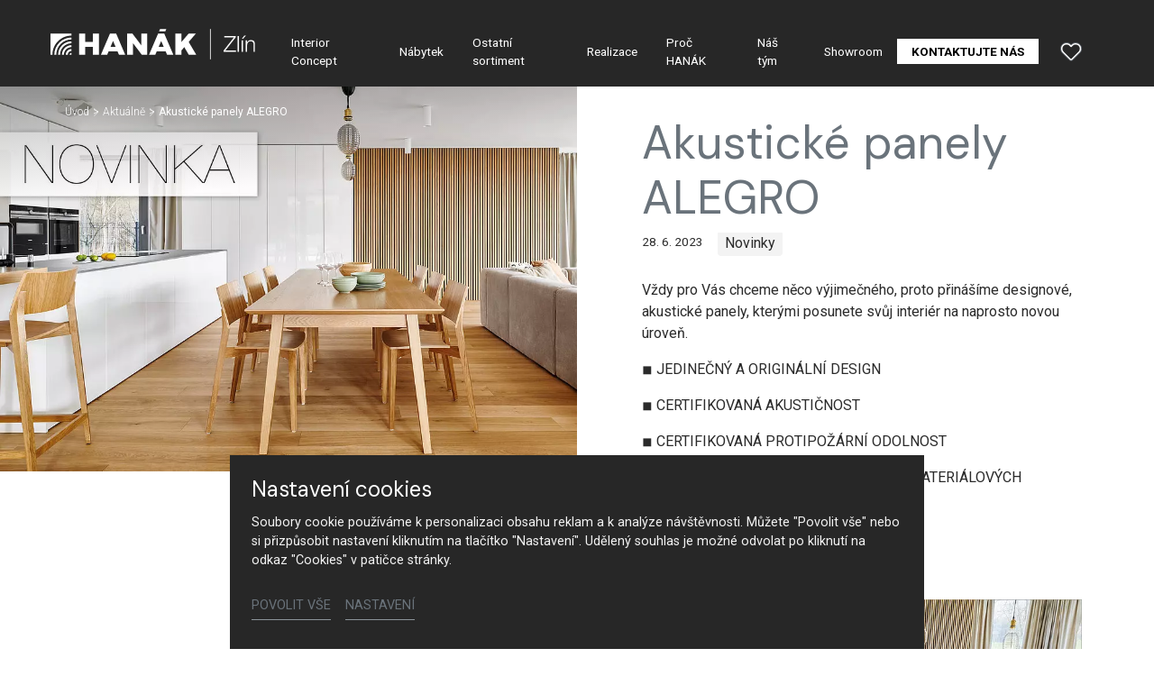

--- FILE ---
content_type: text/html; charset=utf-8
request_url: https://www.hanak-zlin.cz/aktualne/detail/akusticke-panely-alegro
body_size: 17382
content:
<!DOCTYPE html>
<html dir="ltr" lang="cs-CZ">
<head>

<meta charset="utf-8">
<!-- 
	Based on the TYPO3 Bootstrap Package by Benjamin Kott - https://www.bootstrap-package.com/

	This website is powered by TYPO3 - inspiring people to share!
	TYPO3 is a free open source Content Management Framework initially created by Kasper Skaarhoj and licensed under GNU/GPL.
	TYPO3 is copyright 1998-2026 of Kasper Skaarhoj. Extensions are copyright of their respective owners.
	Information and contribution at https://typo3.org/
-->



<title>Akustické panely ALEGRO — HANÁK Zlín</title>
<meta http-equiv="x-ua-compatible" content="IE=edge" />
<meta name="generator" content="TYPO3 CMS" />
<meta name="description" content="Vždy pro Vás chceme něco výjimečného, proto přinášíme designové, akustické panely, kterými posunete svůj interiér na naprosto novou úroveň. 
◾ JEDINEČNÝ A ORIGINÁLNÍ DESIGN
◾ CERTIFIKOVANÁ AKUSTIČNOST
◾ CERTIFIKOVANÁ PROTIPOŽÁRNÍ ODOLNOST
◾ 6 BAREVNÝCH VARIANT PROVEDENÍ A MATERIÁLOVÝCH KOMBINACÍ" />
<meta name="viewport" content="width=device-width, initial-scale=1, minimum-scale=1" />
<meta name="robots" content="index,follow" />
<meta name="author" content="ERIGO. | Web design, Corporate, Print | www.erigo.cz" />
<meta name="keywords" content="hanák zlín, hanák, nábytek, zlín, kuchyně, výrobce kuchyní, zakázkový nábytek" />
<meta property="og:title" content="Akustické panely ALEGRO" />
<meta property="og:type" content="article" />
<meta property="og:url" content="https://www.hanak-zlin.cz/aktualne/detail/akusticke-panely-alegro" />
<meta property="og:image" content="https://www.hanak-zlin.cz/fileadmin/_processed_/7/9/csm_18_f081c008af.jpg" />
<meta property="og:image:width" content="500" />
<meta property="og:image:height" content="334" />
<meta property="og:description" content="Vždy pro Vás chceme něco výjimečného, proto přinášíme designové, akustické panely, kterými posunete svůj interiér na naprosto novou úroveň. 
◾ JEDINEČNÝ A ORIGINÁLNÍ DESIGN
◾ CERTIFIKOVANÁ AKUSTIČNOST
◾ CERTIFIKOVANÁ PROTIPOŽÁRNÍ ODOLNOST
◾ 6 BAREVNÝCH VARIANT PROVEDENÍ A MATERIÁLOVÝCH KOMBINACÍ" />
<meta property="og:site_name" content="HANÁK Zlín" />
<meta property="og:locale" content="cs_CZ" />
<meta name="twitter:card" content="summary" />
<meta name="apple-mobile-web-app-capable" content="no" />
<meta name="google" content="notranslate" />


<link rel="stylesheet" type="text/css" href="/typo3temp/assets/css/ffa881a9ff.css?1629903643" media="all">
<link rel="stylesheet" type="text/css" href="/typo3temp/assets/bootstrappackage/css/web-72c782f068a1ea4f7edacf5d79079f44f6d4e23d021ecc6d27cd2480a4734a77.css?1758097804" media="all">



<script type="text/javascript">
/*<![CDATA[*/
var TYPO3 = TYPO3 || {};
TYPO3.lang = {"js.modal.confirm.title":"Potvr\u010fte pros\u00edm","js.modal.confirm.cancel":"Zru\u0161it","js.modal.confirm.ok":"OK"};TYPO3.settings = {"TS":{"gRecaptchaV3SiteKey":"6Lf5KhIcAAAAAHziMSutAw-aNYjLHh3xQpM-GBUg"}};/*]]>*/
</script>


<script type="text/javascript">
/*<![CDATA[*/
/*TS_inlineJS*/

var ewSliderSettings = [];var ewDoubleSliderSettings = [];var localeSettings = {};localeSettings.twoLetterIsoCode = 'cs';localeSettings.locale = 'cs_CZ';localeSettings.hreflang = 'cs-CZ';


/*]]>*/
</script>


<link rel="apple-touch-icon" sizes="180x180" href="/fileadmin/themes/default/img/favicon/apple-touch-icon.png">
<meta name="msapplication-config" content="/fileadmin/themes/default/img/favicon/browserconfig.xml">
<link rel="shortcut icon" href="/fileadmin/themes/default/img/favicon/favicon.ico">
<link rel="icon" type="image/png" sizes="16x16" href="/fileadmin/themes/default/img/favicon/favicon-16x16.png">
<link rel="icon" type="image/png" sizes="32x32" href="/fileadmin/themes/default/img/favicon/favicon-32x32.png">
<link rel="manifest" href="/fileadmin/themes/default/img/favicon/site.webmanifest">
<meta name="msapplication-TileColor" content="#da532c">
<meta name="theme-color" content="#ffffff">

	  

		
	  
<!-- Scripts: HEAD -->

<!-- Google Tag Manager -->
<script>(function(w,d,s,l,i){w[l]=w[l]||[];w[l].push({'gtm.start':
new Date().getTime(),event:'gtm.js'});var f=d.getElementsByTagName(s)[0],
j=d.createElement(s),dl=l!='dataLayer'?'&l='+l:'';j.async=true;j.src=
'https://www.googletagmanager.com/gtm.js?id='+i+dl;f.parentNode.insertBefore(j,f);
})(window,document,'script','dataLayer','GTM-P3XVWW');</script>

<!-- End Google Tag Manager -->

<!-- / Scripts: HEAD -->
	  

	
	  

<link rel="canonical" href="https://www.hanak-zlin.cz/aktualne/detail/akusticke-panely-alegro"/>


<script>WebFontConfig={"custom":{"urls":["\/typo3conf\/ext\/bootstrap_package\/Resources\/Public\/Fonts\/bootstrappackageicon.min.css","\/typo3conf\/ext\/erigo_web\/Resources\/Public\/Fonts\/ew-icons-font.css"],"families":["BootstrapPackageIcon","EwIconsFont"]},"timeout":1000};(function(d){var wf=d.createElement('script'),s=d.scripts[0];wf.src='/typo3conf/ext/bootstrap_package/Resources/Public/Contrib/webfontloader/webfontloader.js';wf.async=false;s.parentNode.insertBefore(wf,s);})(document);</script>
</head>
<body id="p916" class="page-916 pagelevel-2 language-0 backendlayout-page_1col layout-default site-hanak-zlin site-hanak-studio">


	  

		
	  
<!-- Scripts: BODY START -->

<!-- Google Tag Manager (noscript) -->
<noscript><iframe src="https://www.googletagmanager.com/ns.html?id=GTM-P3XVWW"
height="0" width="0" style="display:none;visibility:hidden"></iframe></noscript>
<!-- End Google Tag Manager (noscript) -->

<!-- / Scripts: BODY START -->


	
	  

	  
<div id="top"></div>
	
<div class="body-bg"><a class="sr-only sr-only-focusable" id="skip-to-main-content-link" href="#page-content" tabindex="1"><span>Přeskočit na hlavní obsah</span></a><header id="page-header" class="backendlayout-header_simple navigation-theme-dark navigation-position-fixed navigation-scroll-transition-to_dark navigation-breakpoint-lg"><div class="container"><div class="header-left"><!-- class="navigation-brand-image" --><a class="brand-link logo-breakpoint-" href="/"><figure class="logo"><picture><source data-variant="medium" media="(min-width:768px)" srcset="/fileadmin/themes/default/img/logo/hanak-zlin-logo-wt.svg 1x"><source data-variant="extrasmall" srcset="/fileadmin/themes/default/img/logo/hanak-zlin-logo-wt.svg 1x"><img loading="lazy" src="/fileadmin/themes/default/img/logo/hanak-zlin-logo-wt.svg" alt="HANÁK Zlín logo" height="52" width="180"></picture></figure><figure class="logo-inverse"><picture><source data-variant="medium" media="(min-width:768px)" srcset="/fileadmin/themes/default/img/logo/hanak-zlin-logo-wt.svg 1x"><source data-variant="extrasmall" srcset="/fileadmin/themes/default/img/logo/hanak-zlin-logo-wt.svg 1x"><img loading="lazy" src="/fileadmin/themes/default/img/logo/hanak-zlin-logo-wt.svg" alt="HANÁK Zlín logo" height="52" width="180"></picture></figure></a><div class="header-custom-content"></div></div><div class="header-right"><div id="main-navigation-container" class="header-navigation"><div id="main-navigation-toggle" aria-label="Toggle main navigation" tabindex="0"><div class="icon-helper"></div><div class="icon-helper"></div><div class="icon-helper"></div></div><nav id="main-navigation" class=" "><ul class="li-menu level-1 "><!-- navigation-item --><li class="li-menu-item nav-item nav-item-898   "><a href="/interior-concept" class="nav-link top-lvl-link"   ><span class="navigation-link-text">
								Interior Concept
								
							</span></a></li><!-- navigation-item --><li class="li-menu-item nav-item nav-item-899   "><a href="/nabytek" class="nav-link top-lvl-link"   ><span class="navigation-link-text">
								Nábytek
								
							</span></a></li><!-- navigation-item --><li class="li-menu-item nav-item nav-item-900   "><a href="/ostatni-sortiment" class="nav-link top-lvl-link"   ><span class="navigation-link-text">
								Ostatní sortiment
								
							</span></a></li><!-- navigation-item --><li class="li-menu-item nav-item nav-item-901   "><a href="/realizace" class="nav-link top-lvl-link"   ><span class="navigation-link-text">
								Realizace
								
							</span></a></li><!-- navigation-item --><li class="li-menu-item nav-item nav-item-902   "><a href="/proc-hanak" class="nav-link top-lvl-link"   ><span class="navigation-link-text">
								Proč HANÁK
								
							</span></a></li><!-- navigation-item --><li class="li-menu-item nav-item nav-item-903   "><a href="/nas-tym" class="nav-link top-lvl-link"   ><span class="navigation-link-text">
								Náš tým
								
							</span></a></li><!-- navigation-item --><li class="li-menu-item nav-item nav-item-904   "><a href="/showroom" class="nav-link top-lvl-link"   ><span class="navigation-link-text">
								Showroom
								
							</span></a></li><!-- navigation-item --><li class="li-menu-item nav-item nav-item-907   "><a href="/kontaktujte-nas" class="nav-link top-lvl-link"   ><span class="navigation-link-text">
								Kontaktujte nás
								
							</span></a></li></ul></nav></div><div class="header-custom-content"><div id="c4312" class="frame frame-default frame-type-list frame-layout-0 frame-background-none frame-no-backgroundimage frame-space-before-none frame-space-after-none frame-padding-t-none frame-padding-b-none frame-padding-h-medium"><div class="frame-container margin-l-none margin-r-none"><div class="frame-inner">
	  
<div class="erigo-hanak">
    
	<div class="favorites-widget">
		<a title="Oblíbené" rel="nofollow" href="/oblibene">
			<span class="favorites-widget-icon icon-star"></span>
			<span class="favorites-widget-count d-none">0</span>
		</a>
	</div>

</div>

</div></div></div></div></div></div></header><div id="page-content" class="bp-page-content main-section"><nav class="breadcrumb-section" aria-label="Breadcrumb"><div class="container"><p class="sr-only" id="breadcrumb">
					Jsi tady:
				</p><ol class="breadcrumb li-menu"><li class="breadcrumb-item li-menu-item page-target-891 " ><a class="breadcrumb-link" href="/" ><span class="breadcrumb-text">Úvod</span></a></li><li class="breadcrumb-item li-menu-item page-target-908 " ><a class="breadcrumb-link" href="/aktualne" ><span class="breadcrumb-text">Aktuálně</span></a></li><li class="breadcrumb-item li-menu-item page-target-916 active" aria-current="page"><span class="breadcrumb-text">Akustické panely ALEGRO</span></li></ol></div></nav><div class="section section-default"><div id="c4464" class="frame frame-default frame-type-list frame-layout-0 frame-background-none frame-no-backgroundimage frame-space-before-none frame-space-after-none frame-padding-t-none frame-padding-b-medium frame-padding-h-none"><div class="frame-container margin-l-none margin-r-none"><div class="frame-inner"><div class="news"><div class="news-single plugin-detail plugin-layout_detail-main_image_left plugin-image_aspect_ratio_main-3_2 plugin-image_aspect_ratio_gallery-3_2 plugin-columns_gallery-4"><div class="article" itemscope="itemscope" itemtype="http://schema.org/Article"><div class="news-extended-header"><div class="plugin-main-image"><figure><picture><source data-variant="default" data-maxwidth="1000" media="(min-width:1200px)" srcset="/fileadmin/_processed_/7/9/csm_18_d7800f872f.jpg.webp 1x" type="image/webp"><source data-variant="default" data-maxwidth="1000" media="(min-width:1200px)" srcset="/fileadmin/_processed_/7/9/csm_18_d7800f872f.jpg 1x" type="image/jpeg"><source data-variant="large" data-maxwidth="1000" media="(min-width:992px)" srcset="/fileadmin/_processed_/7/9/csm_18_d7800f872f.jpg.webp 1x" type="image/webp"><source data-variant="large" data-maxwidth="1000" media="(min-width:992px)" srcset="/fileadmin/_processed_/7/9/csm_18_d7800f872f.jpg 1x" type="image/jpeg"><source data-variant="medium" data-maxwidth="496" media="(min-width:768px)" srcset="/fileadmin/_processed_/7/9/csm_18_fb222d555a.jpg.webp 1x" type="image/webp"><source data-variant="medium" data-maxwidth="496" media="(min-width:768px)" srcset="/fileadmin/_processed_/7/9/csm_18_fb222d555a.jpg 1x" type="image/jpeg"><source data-variant="small" data-maxwidth="1000" media="(min-width:576px)" srcset="/fileadmin/_processed_/7/9/csm_18_d7800f872f.jpg.webp 1x" type="image/webp"><source data-variant="small" data-maxwidth="1000" media="(min-width:576px)" srcset="/fileadmin/_processed_/7/9/csm_18_d7800f872f.jpg 1x" type="image/jpeg"><source data-variant="extrasmall" data-maxwidth="1000"  srcset="/fileadmin/_processed_/7/9/csm_18_d7800f872f.jpg.webp 1x" type="image/webp"><source data-variant="extrasmall" data-maxwidth="1000"  srcset="/fileadmin/_processed_/7/9/csm_18_d7800f872f.jpg 1x" type="image/jpeg"><img loading="lazy" src="/fileadmin/user_upload/aktuality/2023/ALEGRO/18.jpg" title="" alt=""></picture></figure></div><div class="news-header"><h1 itemprop="headline">Akustické panely ALEGRO</h1><div class="news-date-categories"><div class="news-date www"><time itemprop="datePublished" datetime="2023-06-28">
			28. 6. 2023
		</time></div><div class="plugin-categories"><!-- categories --><ul class="li-menu"><li class="plugin-category li-menu-item">
			
					Novinky
				
		</li></ul></div></div><div class="plugin-perex" itemprop="description"><p>Vždy pro Vás chceme něco výjimečného, proto přinášíme designové, akustické panely, kterými posunete svůj interiér na naprosto novou úroveň. 
</p><p>◾ JEDINEČNÝ A ORIGINÁLNÍ DESIGN
</p><p>◾ CERTIFIKOVANÁ AKUSTIČNOST
</p><p>◾ CERTIFIKOVANÁ PROTIPOŽÁRNÍ ODOLNOST
</p><p>◾ 6 BAREVNÝCH VARIANT PROVEDENÍ A MATERIÁLOVÝCH KOMBINACÍ</p></div></div></div><div class="news-content-elements"><div id="c6292" class="frame frame-default frame-type-textpic frame-layout-0 frame-background-none frame-no-backgroundimage frame-space-before-none frame-space-after-none frame-padding-t-medium frame-padding-b-medium frame-padding-h-medium content-interior-block-left"><div class="frame-container "><div class="frame-inner"><div class="textpic textpic-centered textpic-right cols-layout-2cols responsive-layout-image_up"><div class="textpic-item textpic-gallery"><div class="gallery-row gallery-gaps-standard  gallery-item-columns-1 use-slick-slider" data-slider-settings="c6292-gallery"><div class="gallery-item"><figure class="image"><picture><source data-variant="default" data-maxwidth="800" media="(min-width:1200px)" srcset="/fileadmin/_processed_/3/1/csm_113_f36697dd74.jpg.webp 1x" type="image/webp"><source data-variant="default" data-maxwidth="800" media="(min-width:1200px)" srcset="/fileadmin/_processed_/3/1/csm_113_f36697dd74.jpg 1x" type="image/jpeg"><source data-variant="large" data-maxwidth="800" media="(min-width:992px)" srcset="/fileadmin/_processed_/3/1/csm_113_f36697dd74.jpg.webp 1x" type="image/webp"><source data-variant="large" data-maxwidth="800" media="(min-width:992px)" srcset="/fileadmin/_processed_/3/1/csm_113_f36697dd74.jpg 1x" type="image/jpeg"><source data-variant="medium" data-maxwidth="800" media="(min-width:768px)" srcset="/fileadmin/_processed_/3/1/csm_113_f36697dd74.jpg.webp 1x" type="image/webp"><source data-variant="medium" data-maxwidth="800" media="(min-width:768px)" srcset="/fileadmin/_processed_/3/1/csm_113_f36697dd74.jpg 1x" type="image/jpeg"><source data-variant="small" data-maxwidth="800" media="(min-width:576px)" srcset="/fileadmin/_processed_/3/1/csm_113_f36697dd74.jpg.webp 1x" type="image/webp"><source data-variant="small" data-maxwidth="800" media="(min-width:576px)" srcset="/fileadmin/_processed_/3/1/csm_113_f36697dd74.jpg 1x" type="image/jpeg"><source data-variant="extrasmall" data-maxwidth="800"  srcset="/fileadmin/_processed_/3/1/csm_113_f36697dd74.jpg.webp 1x" type="image/webp"><source data-variant="extrasmall" data-maxwidth="800"  srcset="/fileadmin/_processed_/3/1/csm_113_f36697dd74.jpg 1x" type="image/jpeg"><img loading="lazy" src="/fileadmin/user_upload/aktuality/2023/ALEGRO/113.jpg" title="" alt=""></picture></figure></div><div class="gallery-item"><figure class="image"><picture><source data-variant="default" data-maxwidth="800" media="(min-width:1200px)" srcset="/fileadmin/_processed_/d/0/csm_WEB__d004631fa0.jpg.webp 1x" type="image/webp"><source data-variant="default" data-maxwidth="800" media="(min-width:1200px)" srcset="/fileadmin/_processed_/d/0/csm_WEB__d004631fa0.jpg 1x" type="image/jpeg"><source data-variant="large" data-maxwidth="800" media="(min-width:992px)" srcset="/fileadmin/_processed_/d/0/csm_WEB__d004631fa0.jpg.webp 1x" type="image/webp"><source data-variant="large" data-maxwidth="800" media="(min-width:992px)" srcset="/fileadmin/_processed_/d/0/csm_WEB__d004631fa0.jpg 1x" type="image/jpeg"><source data-variant="medium" data-maxwidth="800" media="(min-width:768px)" srcset="/fileadmin/_processed_/d/0/csm_WEB__d004631fa0.jpg.webp 1x" type="image/webp"><source data-variant="medium" data-maxwidth="800" media="(min-width:768px)" srcset="/fileadmin/_processed_/d/0/csm_WEB__d004631fa0.jpg 1x" type="image/jpeg"><source data-variant="small" data-maxwidth="800" media="(min-width:576px)" srcset="/fileadmin/_processed_/d/0/csm_WEB__d004631fa0.jpg.webp 1x" type="image/webp"><source data-variant="small" data-maxwidth="800" media="(min-width:576px)" srcset="/fileadmin/_processed_/d/0/csm_WEB__d004631fa0.jpg 1x" type="image/jpeg"><source data-variant="extrasmall" data-maxwidth="800"  srcset="/fileadmin/_processed_/d/0/csm_WEB__d004631fa0.jpg.webp 1x" type="image/webp"><source data-variant="extrasmall" data-maxwidth="800"  srcset="/fileadmin/_processed_/d/0/csm_WEB__d004631fa0.jpg 1x" type="image/jpeg"><img loading="lazy" src="/fileadmin/user_upload/WEB_.jpg" title="" alt=""></picture></figure></div></div><script>
			ewSliderSettings['c6292-gallery'] = {slidesToShow: 1, slidesToScroll: 1, responsive: [{breakpoint: 768, settings: {arrows: true, dots: false}}]};
		</script></div><div class="textpic-item textpic-text"><header class="frame-header"><h2 class="element-header "><span>Estetické i praktické zároveň</span></h2></header><p>Elegantní a velmi precizně zpracovaný řemeslný detail, který ozvláštní každý interiér a ještě přináší něco navíc. Díky své <strong>akustické funkci</strong> se skvěle hodí do míst­ností, které vyžadují klid a soukromí. Jeho <strong>protipožární vlastnosti</strong> zase zajistí bezpečí v případě vzniku požáru.&nbsp;</p></div></div></div></div></div><div id="c6293" class="frame frame-default frame-type-textpic frame-layout-0 frame-background-none frame-no-backgroundimage frame-space-before-none frame-space-after-none frame-padding-t-medium frame-padding-b-medium frame-padding-h-medium content-interior-block-right"><div class="frame-container "><div class="frame-inner"><div class="textpic textpic-centered textpic-left cols-layout-2cols responsive-layout-image_up"><div class="textpic-item textpic-gallery"><div class="gallery-row gallery-gaps-standard  gallery-item-columns-1 use-slick-slider" data-slider-settings="c6293-gallery"><div class="gallery-item"><figure class="image"><picture><source data-variant="default" data-maxwidth="800" media="(min-width:1200px)" srcset="/fileadmin/_processed_/4/7/csm_111_f49df689a0.jpg.webp 1x" type="image/webp"><source data-variant="default" data-maxwidth="800" media="(min-width:1200px)" srcset="/fileadmin/_processed_/4/7/csm_111_f49df689a0.jpg 1x" type="image/jpeg"><source data-variant="large" data-maxwidth="800" media="(min-width:992px)" srcset="/fileadmin/_processed_/4/7/csm_111_f49df689a0.jpg.webp 1x" type="image/webp"><source data-variant="large" data-maxwidth="800" media="(min-width:992px)" srcset="/fileadmin/_processed_/4/7/csm_111_f49df689a0.jpg 1x" type="image/jpeg"><source data-variant="medium" data-maxwidth="800" media="(min-width:768px)" srcset="/fileadmin/_processed_/4/7/csm_111_f49df689a0.jpg.webp 1x" type="image/webp"><source data-variant="medium" data-maxwidth="800" media="(min-width:768px)" srcset="/fileadmin/_processed_/4/7/csm_111_f49df689a0.jpg 1x" type="image/jpeg"><source data-variant="small" data-maxwidth="800" media="(min-width:576px)" srcset="/fileadmin/_processed_/4/7/csm_111_f49df689a0.jpg.webp 1x" type="image/webp"><source data-variant="small" data-maxwidth="800" media="(min-width:576px)" srcset="/fileadmin/_processed_/4/7/csm_111_f49df689a0.jpg 1x" type="image/jpeg"><source data-variant="extrasmall" data-maxwidth="800"  srcset="/fileadmin/_processed_/4/7/csm_111_f49df689a0.jpg.webp 1x" type="image/webp"><source data-variant="extrasmall" data-maxwidth="800"  srcset="/fileadmin/_processed_/4/7/csm_111_f49df689a0.jpg 1x" type="image/jpeg"><img loading="lazy" src="/fileadmin/user_upload/aktuality/2023/ALEGRO/111.jpg" title="" alt=""></picture></figure></div><div class="gallery-item"><figure class="image"><picture><source data-variant="default" data-maxwidth="800" media="(min-width:1200px)" srcset="/fileadmin/_processed_/6/d/csm_117_53a755d74b.jpg.webp 1x" type="image/webp"><source data-variant="default" data-maxwidth="800" media="(min-width:1200px)" srcset="/fileadmin/_processed_/6/d/csm_117_53a755d74b.jpg 1x" type="image/jpeg"><source data-variant="large" data-maxwidth="800" media="(min-width:992px)" srcset="/fileadmin/_processed_/6/d/csm_117_53a755d74b.jpg.webp 1x" type="image/webp"><source data-variant="large" data-maxwidth="800" media="(min-width:992px)" srcset="/fileadmin/_processed_/6/d/csm_117_53a755d74b.jpg 1x" type="image/jpeg"><source data-variant="medium" data-maxwidth="800" media="(min-width:768px)" srcset="/fileadmin/_processed_/6/d/csm_117_53a755d74b.jpg.webp 1x" type="image/webp"><source data-variant="medium" data-maxwidth="800" media="(min-width:768px)" srcset="/fileadmin/_processed_/6/d/csm_117_53a755d74b.jpg 1x" type="image/jpeg"><source data-variant="small" data-maxwidth="800" media="(min-width:576px)" srcset="/fileadmin/_processed_/6/d/csm_117_53a755d74b.jpg.webp 1x" type="image/webp"><source data-variant="small" data-maxwidth="800" media="(min-width:576px)" srcset="/fileadmin/_processed_/6/d/csm_117_53a755d74b.jpg 1x" type="image/jpeg"><source data-variant="extrasmall" data-maxwidth="800"  srcset="/fileadmin/_processed_/6/d/csm_117_53a755d74b.jpg.webp 1x" type="image/webp"><source data-variant="extrasmall" data-maxwidth="800"  srcset="/fileadmin/_processed_/6/d/csm_117_53a755d74b.jpg 1x" type="image/jpeg"><img loading="lazy" src="/fileadmin/user_upload/aktuality/2023/ALEGRO/117.jpg" title="" alt=""></picture></figure></div></div><script>
			ewSliderSettings['c6293-gallery'] = {slidesToShow: 1, slidesToScroll: 1, responsive: [{breakpoint: 768, settings: {arrows: true, dots: false}}]};
		</script></div><div class="textpic-item textpic-text"><header class="frame-header"><h2 class="element-header "><span>Design do každého prostoru</span></h2></header><p>Akustický panel ALEGRO o rozměrech <strong>600 x 2780 x 20 mm</strong> je ideálním dekorativním i praktickým řešením pro designové obklady stěn. Panel je složen z jednostranně dýhovaných zdravotně nezávadných MDF lišt s černým jádrem. Jeho instalace je velmi jednoduchá a rychlá.&nbsp;Tyto obklady promění jakýkoliv interiér v příjemné a originální prostředí. Úžasně se hodí například za televizi, televizní stolek, čelo postele nebo jako obklad do pracovny či kanceláře.&nbsp;</p></div></div></div></div></div><div id="c6294" class="frame frame-default frame-type-textpic frame-layout-0 frame-background-none frame-no-backgroundimage frame-space-before-none frame-space-after-none frame-padding-t-medium frame-padding-b-medium frame-padding-h-medium content-interior-block-left"><div class="frame-container "><div class="frame-inner"><div class="textpic textpic-centered textpic-right cols-layout-2cols responsive-layout-image_up"><div class="textpic-item textpic-gallery"><div class="gallery-row gallery-gaps-standard  gallery-item-columns-1 " ><div class="gallery-item"><figure class="image"><picture><source data-variant="default" data-maxwidth="800" media="(min-width:1200px)" srcset="/fileadmin/_processed_/8/d/csm_118_2a78ce5565.jpg.webp 1x" type="image/webp"><source data-variant="default" data-maxwidth="800" media="(min-width:1200px)" srcset="/fileadmin/_processed_/8/d/csm_118_2a78ce5565.jpg 1x" type="image/jpeg"><source data-variant="large" data-maxwidth="800" media="(min-width:992px)" srcset="/fileadmin/_processed_/8/d/csm_118_2a78ce5565.jpg.webp 1x" type="image/webp"><source data-variant="large" data-maxwidth="800" media="(min-width:992px)" srcset="/fileadmin/_processed_/8/d/csm_118_2a78ce5565.jpg 1x" type="image/jpeg"><source data-variant="medium" data-maxwidth="800" media="(min-width:768px)" srcset="/fileadmin/_processed_/8/d/csm_118_2a78ce5565.jpg.webp 1x" type="image/webp"><source data-variant="medium" data-maxwidth="800" media="(min-width:768px)" srcset="/fileadmin/_processed_/8/d/csm_118_2a78ce5565.jpg 1x" type="image/jpeg"><source data-variant="small" data-maxwidth="800" media="(min-width:576px)" srcset="/fileadmin/_processed_/8/d/csm_118_2a78ce5565.jpg.webp 1x" type="image/webp"><source data-variant="small" data-maxwidth="800" media="(min-width:576px)" srcset="/fileadmin/_processed_/8/d/csm_118_2a78ce5565.jpg 1x" type="image/jpeg"><source data-variant="extrasmall" data-maxwidth="800"  srcset="/fileadmin/_processed_/8/d/csm_118_2a78ce5565.jpg.webp 1x" type="image/webp"><source data-variant="extrasmall" data-maxwidth="800"  srcset="/fileadmin/_processed_/8/d/csm_118_2a78ce5565.jpg 1x" type="image/jpeg"><img loading="lazy" src="/fileadmin/user_upload/aktuality/2023/ALEGRO/118.jpg" title="" alt=""></picture></figure></div></div></div><div class="textpic-item textpic-text"><header class="frame-header"><h2 class="element-header "><span>Různé barevné provedení</span></h2></header><p>Díky 6 barevným odstínům moření lze sladit panely s interiérovým nábytkem a docílit tak jednotného vzhledu v interiéru.&nbsp;</p></div></div></div></div></div><div id="c6300" class="frame frame-default frame-type-text frame-layout-0 frame-background-none frame-no-backgroundimage frame-space-before-none frame-space-after-none frame-padding-t-medium frame-padding-b-medium frame-padding-h-medium"><div class="frame-container "><div class="frame-inner"><h4 class="text-center">&nbsp;</h4><h4 class="text-center">Prohlédněte si i <strong>další produktovou novinku </strong>-<strong>&nbsp;</strong>designový model předních ploch, obkladů a doplňků <strong>WAVE.</strong></h4><p>&nbsp;</p><div class="well"><p class="text-center"><a href="https://www.hanak-nabytek.cz/aktualne/nahled/detail/designovy-model-wave" title="https://www.hanak-nabytek.cz/aktualne/nahled/detail/designovy-model-wave" target="https://www.hanak-nabytek.cz/aktualne/nahled/detail/designovy-model-wave" class="btn btn-default">PROHLÉDNOUT NOVINKU WAVE &gt;</a></p></div><p class="text-center">&nbsp;</p></div></div></div><div id="c6301" class="frame frame-default frame-type-text frame-layout-0 frame-background-none frame-no-backgroundimage frame-space-before-none frame-space-after-none frame-padding-t-medium frame-padding-b-medium frame-padding-h-medium"><div class="frame-container "><div class="frame-inner"><div class="well"><h4 class="text-center">Kompletní fotogalerie modelu ALEGRO:</h4></div></div></div></div></div><div class="frame-container virtual-frame-container"><div class="plugin-media-gallery"><div class="mediaelement mediaelement-image plugin-media-image"><figure><a class="lightbox" href="/fileadmin/_processed_/4/7/csm_111_bb584cf553.jpg" title="" data-lightbox-caption="" data-lightbox-width="1200" data-lightbox-height="800" rel="lightbox-news-gallery"><picture><source data-variant="default" data-maxwidth="576" media="(min-width:1200px)" srcset="/fileadmin/_processed_/4/7/csm_111_f1d5886478.jpg.webp 1x" type="image/webp"><source data-variant="default" data-maxwidth="576" media="(min-width:1200px)" srcset="/fileadmin/_processed_/4/7/csm_111_f1d5886478.jpg 1x" type="image/jpeg"><source data-variant="large" data-maxwidth="576" media="(min-width:992px)" srcset="/fileadmin/_processed_/4/7/csm_111_f1d5886478.jpg.webp 1x" type="image/webp"><source data-variant="large" data-maxwidth="576" media="(min-width:992px)" srcset="/fileadmin/_processed_/4/7/csm_111_f1d5886478.jpg 1x" type="image/jpeg"><source data-variant="medium" data-maxwidth="576" media="(min-width:768px)" srcset="/fileadmin/_processed_/4/7/csm_111_f1d5886478.jpg.webp 1x" type="image/webp"><source data-variant="medium" data-maxwidth="576" media="(min-width:768px)" srcset="/fileadmin/_processed_/4/7/csm_111_f1d5886478.jpg 1x" type="image/jpeg"><source data-variant="small" data-maxwidth="576" media="(min-width:576px)" srcset="/fileadmin/_processed_/4/7/csm_111_f1d5886478.jpg.webp 1x" type="image/webp"><source data-variant="small" data-maxwidth="576" media="(min-width:576px)" srcset="/fileadmin/_processed_/4/7/csm_111_f1d5886478.jpg 1x" type="image/jpeg"><source data-variant="extrasmall" data-maxwidth="576"  srcset="/fileadmin/_processed_/4/7/csm_111_f1d5886478.jpg.webp 1x" type="image/webp"><source data-variant="extrasmall" data-maxwidth="576"  srcset="/fileadmin/_processed_/4/7/csm_111_f1d5886478.jpg 1x" type="image/jpeg"><img loading="lazy" src="/fileadmin/user_upload/aktuality/2023/ALEGRO/111.jpg" title="" alt=""></picture></a></figure></div><div class="mediaelement mediaelement-image plugin-media-image"><figure><a class="lightbox" href="/fileadmin/_processed_/3/1/csm_113_9dcef2a601.jpg" title="" data-lightbox-caption="" data-lightbox-width="1200" data-lightbox-height="800" rel="lightbox-news-gallery"><picture><source data-variant="default" data-maxwidth="576" media="(min-width:1200px)" srcset="/fileadmin/_processed_/3/1/csm_113_a6f53970a3.jpg.webp 1x" type="image/webp"><source data-variant="default" data-maxwidth="576" media="(min-width:1200px)" srcset="/fileadmin/_processed_/3/1/csm_113_a6f53970a3.jpg 1x" type="image/jpeg"><source data-variant="large" data-maxwidth="576" media="(min-width:992px)" srcset="/fileadmin/_processed_/3/1/csm_113_a6f53970a3.jpg.webp 1x" type="image/webp"><source data-variant="large" data-maxwidth="576" media="(min-width:992px)" srcset="/fileadmin/_processed_/3/1/csm_113_a6f53970a3.jpg 1x" type="image/jpeg"><source data-variant="medium" data-maxwidth="576" media="(min-width:768px)" srcset="/fileadmin/_processed_/3/1/csm_113_a6f53970a3.jpg.webp 1x" type="image/webp"><source data-variant="medium" data-maxwidth="576" media="(min-width:768px)" srcset="/fileadmin/_processed_/3/1/csm_113_a6f53970a3.jpg 1x" type="image/jpeg"><source data-variant="small" data-maxwidth="576" media="(min-width:576px)" srcset="/fileadmin/_processed_/3/1/csm_113_a6f53970a3.jpg.webp 1x" type="image/webp"><source data-variant="small" data-maxwidth="576" media="(min-width:576px)" srcset="/fileadmin/_processed_/3/1/csm_113_a6f53970a3.jpg 1x" type="image/jpeg"><source data-variant="extrasmall" data-maxwidth="576"  srcset="/fileadmin/_processed_/3/1/csm_113_a6f53970a3.jpg.webp 1x" type="image/webp"><source data-variant="extrasmall" data-maxwidth="576"  srcset="/fileadmin/_processed_/3/1/csm_113_a6f53970a3.jpg 1x" type="image/jpeg"><img loading="lazy" src="/fileadmin/user_upload/aktuality/2023/ALEGRO/113.jpg" title="" alt=""></picture></a></figure></div><div class="mediaelement mediaelement-image plugin-media-image"><figure><a class="lightbox" href="/fileadmin/_processed_/6/d/csm_117_0fc29266cf.jpg" title="" data-lightbox-caption="" data-lightbox-width="1200" data-lightbox-height="800" rel="lightbox-news-gallery"><picture><source data-variant="default" data-maxwidth="576" media="(min-width:1200px)" srcset="/fileadmin/_processed_/6/d/csm_117_fbd071deda.jpg.webp 1x" type="image/webp"><source data-variant="default" data-maxwidth="576" media="(min-width:1200px)" srcset="/fileadmin/_processed_/6/d/csm_117_fbd071deda.jpg 1x" type="image/jpeg"><source data-variant="large" data-maxwidth="576" media="(min-width:992px)" srcset="/fileadmin/_processed_/6/d/csm_117_fbd071deda.jpg.webp 1x" type="image/webp"><source data-variant="large" data-maxwidth="576" media="(min-width:992px)" srcset="/fileadmin/_processed_/6/d/csm_117_fbd071deda.jpg 1x" type="image/jpeg"><source data-variant="medium" data-maxwidth="576" media="(min-width:768px)" srcset="/fileadmin/_processed_/6/d/csm_117_fbd071deda.jpg.webp 1x" type="image/webp"><source data-variant="medium" data-maxwidth="576" media="(min-width:768px)" srcset="/fileadmin/_processed_/6/d/csm_117_fbd071deda.jpg 1x" type="image/jpeg"><source data-variant="small" data-maxwidth="576" media="(min-width:576px)" srcset="/fileadmin/_processed_/6/d/csm_117_fbd071deda.jpg.webp 1x" type="image/webp"><source data-variant="small" data-maxwidth="576" media="(min-width:576px)" srcset="/fileadmin/_processed_/6/d/csm_117_fbd071deda.jpg 1x" type="image/jpeg"><source data-variant="extrasmall" data-maxwidth="576"  srcset="/fileadmin/_processed_/6/d/csm_117_fbd071deda.jpg.webp 1x" type="image/webp"><source data-variant="extrasmall" data-maxwidth="576"  srcset="/fileadmin/_processed_/6/d/csm_117_fbd071deda.jpg 1x" type="image/jpeg"><img loading="lazy" src="/fileadmin/user_upload/aktuality/2023/ALEGRO/117.jpg" title="" alt=""></picture></a></figure></div><div class="mediaelement mediaelement-image plugin-media-image"><figure><a class="lightbox" href="/fileadmin/_processed_/5/5/csm_116_d7d4472972.jpg" title="" data-lightbox-caption="" data-lightbox-width="1200" data-lightbox-height="800" rel="lightbox-news-gallery"><picture><source data-variant="default" data-maxwidth="576" media="(min-width:1200px)" srcset="/fileadmin/_processed_/5/5/csm_116_7aa8fb6258.jpg.webp 1x" type="image/webp"><source data-variant="default" data-maxwidth="576" media="(min-width:1200px)" srcset="/fileadmin/_processed_/5/5/csm_116_7aa8fb6258.jpg 1x" type="image/jpeg"><source data-variant="large" data-maxwidth="576" media="(min-width:992px)" srcset="/fileadmin/_processed_/5/5/csm_116_7aa8fb6258.jpg.webp 1x" type="image/webp"><source data-variant="large" data-maxwidth="576" media="(min-width:992px)" srcset="/fileadmin/_processed_/5/5/csm_116_7aa8fb6258.jpg 1x" type="image/jpeg"><source data-variant="medium" data-maxwidth="576" media="(min-width:768px)" srcset="/fileadmin/_processed_/5/5/csm_116_7aa8fb6258.jpg.webp 1x" type="image/webp"><source data-variant="medium" data-maxwidth="576" media="(min-width:768px)" srcset="/fileadmin/_processed_/5/5/csm_116_7aa8fb6258.jpg 1x" type="image/jpeg"><source data-variant="small" data-maxwidth="576" media="(min-width:576px)" srcset="/fileadmin/_processed_/5/5/csm_116_7aa8fb6258.jpg.webp 1x" type="image/webp"><source data-variant="small" data-maxwidth="576" media="(min-width:576px)" srcset="/fileadmin/_processed_/5/5/csm_116_7aa8fb6258.jpg 1x" type="image/jpeg"><source data-variant="extrasmall" data-maxwidth="576"  srcset="/fileadmin/_processed_/5/5/csm_116_7aa8fb6258.jpg.webp 1x" type="image/webp"><source data-variant="extrasmall" data-maxwidth="576"  srcset="/fileadmin/_processed_/5/5/csm_116_7aa8fb6258.jpg 1x" type="image/jpeg"><img loading="lazy" src="/fileadmin/user_upload/aktuality/2023/ALEGRO/116.jpg" title="" alt=""></picture></a></figure></div><div class="mediaelement mediaelement-image plugin-media-image"><figure><a class="lightbox" href="/fileadmin/_processed_/3/8/csm__TOM4037_kopie_2_f82c16399c.jpg" title="" data-lightbox-caption="" data-lightbox-width="1200" data-lightbox-height="800" rel="lightbox-news-gallery"><picture><source data-variant="default" data-maxwidth="576" media="(min-width:1200px)" srcset="/fileadmin/_processed_/3/8/csm__TOM4037_kopie_2_412335b933.jpg.webp 1x" type="image/webp"><source data-variant="default" data-maxwidth="576" media="(min-width:1200px)" srcset="/fileadmin/_processed_/3/8/csm__TOM4037_kopie_2_412335b933.jpg 1x" type="image/jpeg"><source data-variant="large" data-maxwidth="576" media="(min-width:992px)" srcset="/fileadmin/_processed_/3/8/csm__TOM4037_kopie_2_412335b933.jpg.webp 1x" type="image/webp"><source data-variant="large" data-maxwidth="576" media="(min-width:992px)" srcset="/fileadmin/_processed_/3/8/csm__TOM4037_kopie_2_412335b933.jpg 1x" type="image/jpeg"><source data-variant="medium" data-maxwidth="576" media="(min-width:768px)" srcset="/fileadmin/_processed_/3/8/csm__TOM4037_kopie_2_412335b933.jpg.webp 1x" type="image/webp"><source data-variant="medium" data-maxwidth="576" media="(min-width:768px)" srcset="/fileadmin/_processed_/3/8/csm__TOM4037_kopie_2_412335b933.jpg 1x" type="image/jpeg"><source data-variant="small" data-maxwidth="576" media="(min-width:576px)" srcset="/fileadmin/_processed_/3/8/csm__TOM4037_kopie_2_412335b933.jpg.webp 1x" type="image/webp"><source data-variant="small" data-maxwidth="576" media="(min-width:576px)" srcset="/fileadmin/_processed_/3/8/csm__TOM4037_kopie_2_412335b933.jpg 1x" type="image/jpeg"><source data-variant="extrasmall" data-maxwidth="576"  srcset="/fileadmin/_processed_/3/8/csm__TOM4037_kopie_2_412335b933.jpg.webp 1x" type="image/webp"><source data-variant="extrasmall" data-maxwidth="576"  srcset="/fileadmin/_processed_/3/8/csm__TOM4037_kopie_2_412335b933.jpg 1x" type="image/jpeg"><img loading="lazy" src="/fileadmin/user_upload/realizace/2022_2023/Realizace_interieru_domu_v_prirodnich_barvach/_TOM4037_kopie_2.jpg" title="" alt=""></picture></a></figure></div><div class="mediaelement mediaelement-image plugin-media-image"><figure><a class="lightbox" href="/fileadmin/_processed_/8/4/csm__TOM4127_kopie_2_a1941edecf.jpg" title="" data-lightbox-caption="" data-lightbox-width="800" data-lightbox-height="1200" rel="lightbox-news-gallery"><picture><source data-variant="default" data-maxwidth="576" media="(min-width:1200px)" srcset="/fileadmin/_processed_/8/4/csm__TOM4127_kopie_2_f57392fae3.jpg.webp 1x" type="image/webp"><source data-variant="default" data-maxwidth="576" media="(min-width:1200px)" srcset="/fileadmin/_processed_/8/4/csm__TOM4127_kopie_2_f57392fae3.jpg 1x" type="image/jpeg"><source data-variant="large" data-maxwidth="576" media="(min-width:992px)" srcset="/fileadmin/_processed_/8/4/csm__TOM4127_kopie_2_f57392fae3.jpg.webp 1x" type="image/webp"><source data-variant="large" data-maxwidth="576" media="(min-width:992px)" srcset="/fileadmin/_processed_/8/4/csm__TOM4127_kopie_2_f57392fae3.jpg 1x" type="image/jpeg"><source data-variant="medium" data-maxwidth="576" media="(min-width:768px)" srcset="/fileadmin/_processed_/8/4/csm__TOM4127_kopie_2_f57392fae3.jpg.webp 1x" type="image/webp"><source data-variant="medium" data-maxwidth="576" media="(min-width:768px)" srcset="/fileadmin/_processed_/8/4/csm__TOM4127_kopie_2_f57392fae3.jpg 1x" type="image/jpeg"><source data-variant="small" data-maxwidth="576" media="(min-width:576px)" srcset="/fileadmin/_processed_/8/4/csm__TOM4127_kopie_2_f57392fae3.jpg.webp 1x" type="image/webp"><source data-variant="small" data-maxwidth="576" media="(min-width:576px)" srcset="/fileadmin/_processed_/8/4/csm__TOM4127_kopie_2_f57392fae3.jpg 1x" type="image/jpeg"><source data-variant="extrasmall" data-maxwidth="576"  srcset="/fileadmin/_processed_/8/4/csm__TOM4127_kopie_2_f57392fae3.jpg.webp 1x" type="image/webp"><source data-variant="extrasmall" data-maxwidth="576"  srcset="/fileadmin/_processed_/8/4/csm__TOM4127_kopie_2_f57392fae3.jpg 1x" type="image/jpeg"><img loading="lazy" src="/fileadmin/user_upload/realizace/2022_2023/Realizace_interieru_domu_v_prirodnich_barvach/_TOM4127_kopie_2.jpg" title="" alt=""></picture></a></figure></div><div class="mediaelement mediaelement-image plugin-media-image"><figure><a class="lightbox" href="/fileadmin/_processed_/8/d/csm_118_0823d491bd.jpg" title="" data-lightbox-caption="" data-lightbox-width="1200" data-lightbox-height="800" rel="lightbox-news-gallery"><picture><source data-variant="default" data-maxwidth="576" media="(min-width:1200px)" srcset="/fileadmin/_processed_/8/d/csm_118_7e3fc35365.jpg.webp 1x" type="image/webp"><source data-variant="default" data-maxwidth="576" media="(min-width:1200px)" srcset="/fileadmin/_processed_/8/d/csm_118_7e3fc35365.jpg 1x" type="image/jpeg"><source data-variant="large" data-maxwidth="576" media="(min-width:992px)" srcset="/fileadmin/_processed_/8/d/csm_118_7e3fc35365.jpg.webp 1x" type="image/webp"><source data-variant="large" data-maxwidth="576" media="(min-width:992px)" srcset="/fileadmin/_processed_/8/d/csm_118_7e3fc35365.jpg 1x" type="image/jpeg"><source data-variant="medium" data-maxwidth="576" media="(min-width:768px)" srcset="/fileadmin/_processed_/8/d/csm_118_7e3fc35365.jpg.webp 1x" type="image/webp"><source data-variant="medium" data-maxwidth="576" media="(min-width:768px)" srcset="/fileadmin/_processed_/8/d/csm_118_7e3fc35365.jpg 1x" type="image/jpeg"><source data-variant="small" data-maxwidth="576" media="(min-width:576px)" srcset="/fileadmin/_processed_/8/d/csm_118_7e3fc35365.jpg.webp 1x" type="image/webp"><source data-variant="small" data-maxwidth="576" media="(min-width:576px)" srcset="/fileadmin/_processed_/8/d/csm_118_7e3fc35365.jpg 1x" type="image/jpeg"><source data-variant="extrasmall" data-maxwidth="576"  srcset="/fileadmin/_processed_/8/d/csm_118_7e3fc35365.jpg.webp 1x" type="image/webp"><source data-variant="extrasmall" data-maxwidth="576"  srcset="/fileadmin/_processed_/8/d/csm_118_7e3fc35365.jpg 1x" type="image/jpeg"><img loading="lazy" src="/fileadmin/user_upload/aktuality/2023/ALEGRO/118.jpg" title="" alt=""></picture></a></figure></div></div><div class="plugin-back-link"><a class="btn btn-default" href="/aktualne">
				Zpět
			</a></div><div class="news-related-records"></div></div></div></div></div></div></div></div></div></div><footer id="page-footer" class="bp-page-footer backendlayout-footer_1col"><div class="footer-content"><div id="c65" class="frame frame-default frame-type-icon_group frame-layout-0 frame-background-dark frame-no-backgroundimage frame-space-before-none frame-space-after-none frame-padding-t-medium frame-padding-b-extra-large frame-padding-h-medium frame-height-40p content-footer-icon-group effect-left-slide-fadeInUp"><div class="frame-container "><div class="frame-inner"><header class="frame-header"><h3 class="element-header text-center"><a href="/proc-hanak"><span>Proč HANÁK</span></a></h3></header><div class="icongroup icongroup-align-center icongroup-columns-6 icongroup-iconposition-above " ><div class="icongroup-item icon-item-7"><div class="icongroup-item-icon"><a href="/interior-concept"><svg xmlns="http://www.w3.org/2000/svg" xmlns:xlink="http://www.w3.org/1999/xlink" version="1.1" id="Vrstva_1" x="0px" y="0px" width="113.387px" height="85.04px" viewBox="0 0 113.387 85.04" xml:space="preserve"><g><path fill="#6A737B" d="M68.687,71.002h4.877c0-5.385,4.367-9.756,9.755-9.756v-4.875C75.238,56.372,68.687,62.924,68.687,71.002z"/><path fill="#6A737B" d="M78.442,71.002h4.877v-4.875C80.624,66.127,78.442,68.308,78.442,71.002z"/><path fill="#6A737B" d="M58.931,71.002h4.879c0-10.774,8.734-19.506,19.509-19.506v-4.883   C69.852,46.616,58.931,57.536,58.931,71.002z"/><path fill="#6A737B" d="M49.176,71.002h4.878c0-16.16,13.103-29.262,29.264-29.262v-4.877   C64.463,36.863,49.176,52.149,49.176,71.002z"/><path fill="#6A737B" d="M39.422,71.002H44.3c0-21.547,17.469-39.016,39.018-39.016v-4.881   C59.076,27.106,39.422,46.76,39.422,71.002z"/><path fill="#6A737B" d="M29.668,71.002h4.876c0-26.937,21.839-48.771,48.773-48.771v-4.877H29.668V71.002z"/></g></svg></a></div><div class="icongroup-item-text"><h4 class="icongroup-item-text-header"><a href="/interior-concept">
				
								HANÁK Interior Concept
							
			</a></h4></div></div><div class="icongroup-item icon-item-8"><div class="icongroup-item-icon"><a href="/proc-hanak#c73"><svg xmlns="http://www.w3.org/2000/svg" xmlns:xlink="http://www.w3.org/1999/xlink" version="1.1" id="Vrstva_1" x="0px" y="0px" width="113.387px" height="85.039px" viewBox="0 0 113.387 85.039" enable-background="new 0 0 113.387 85.039" xml:space="preserve"><g><polygon fill="#6A737B" points="14.444,32.951 21.452,31.464 21.452,58.25 25.48,58.25 25.48,26.794 14.444,28.991  "/><path fill="#6A737B" d="M43.709,27.123c-2.869,0-5.259,1.081-7.104,3.213c-1.791,2.067-2.699,4.624-2.699,7.599   c0,2.833,0.895,5.266,2.659,7.229c1.806,2.01,4.158,3.031,6.991,3.031c1.868,0,3.591-0.445,5.118-1.323   c0.268-0.153,0.523-0.317,0.771-0.493v1.648c0,2.164-0.509,3.777-1.556,4.937c-1.007,1.115-2.367,1.657-4.161,1.657   c-0.957,0-1.797-0.077-2.5-0.227c-0.682-0.143-1.395-0.394-2.121-0.746l-1.557-0.754l-1.255,3.918l1.284,0.523   c1.04,0.425,2.078,0.753,3.087,0.975c1.036,0.226,2.066,0.34,3.062,0.34c2.943,0,5.36-0.982,7.186-2.92   c1.8-1.912,2.712-4.516,2.712-7.74v-9.578c0-3.524-0.922-6.307-2.741-8.274C49.035,28.137,46.621,27.123,43.709,27.123z    M47.825,32.915c1.074,1.228,1.619,3.083,1.619,5.515v1.794c-0.415,1.083-1.098,1.992-2.081,2.774   c-1.005,0.799-2.25,1.188-3.808,1.188c-1.668,0-2.951-0.565-3.925-1.729c-1.04-1.243-1.545-2.723-1.545-4.522   c0-1.898,0.545-3.492,1.665-4.873c1.042-1.285,2.362-1.91,4.034-1.91C45.468,31.152,46.789,31.729,47.825,32.915z"/><path fill="#6A737B" d="M64.844,54.221l5.901-6.894c1.857-2.167,3.32-4.104,4.354-5.761c1.143-1.835,1.722-3.684,1.722-5.497   c0-2.785-0.83-4.999-2.468-6.582c-1.623-1.57-3.797-2.365-6.461-2.365c-2.893,0-5.256,0.954-7.024,2.835   c-1.753,1.867-2.602,4.155-2.527,6.801l0.006,0.222l0.449,1.35h3.457v-1.5c0-1.742,0.48-3.101,1.464-4.156   c0.955-1.024,2.323-1.522,4.179-1.522c1.73,0,2.983,0.401,3.724,1.192c0.767,0.818,1.155,2.071,1.155,3.725   c0,1.007-0.289,2.071-0.857,3.163c-0.628,1.204-1.759,2.757-3.361,4.614L58.721,55.16v3.09h19.582v-4.029H64.844z"/><path fill="#6A737B" d="M97.427,40.726c-1.643-1.953-3.979-2.943-6.943-2.943c-2.051,0-3.9,0.552-5.5,1.641   c-0.215,0.145-0.42,0.296-0.617,0.452v-1.431c0-2.296,0.572-4.061,1.748-5.396c1.127-1.278,2.486-1.9,4.158-1.9   c0.97,0,1.795,0.082,2.453,0.243c0.641,0.156,1.321,0.437,2.021,0.836l1.479,0.842l1.547-3.75l-1.125-0.66   c-0.935-0.548-1.981-0.949-3.111-1.192c-1.08-0.231-2.18-0.348-3.266-0.348c-2.838,0-5.243,1.097-7.146,3.262   c-1.853,2.109-2.792,4.829-2.792,8.084v8.532c0,3.419,0.901,6.227,2.676,8.343c1.841,2.196,4.226,3.31,7.091,3.31   c2.832,0,5.188-0.982,7.009-2.926c1.793-1.914,2.7-4.389,2.7-7.357C99.809,45.174,99.008,42.602,97.427,40.726z M94.177,52.916   c-1.03,1.162-2.364,1.725-4.077,1.725c-1.668,0-2.992-0.642-4.048-1.961c-1.004-1.254-1.564-2.923-1.671-4.969v-0.787   c0-1.346,0.571-2.494,1.749-3.513c1.238-1.074,2.618-1.595,4.218-1.595c1.883,0,3.213,0.499,4.063,1.522   c0.908,1.096,1.369,2.79,1.369,5.033C95.78,50.219,95.255,51.704,94.177,52.916z"/></g></svg></a></div><div class="icongroup-item-text"><h4 class="icongroup-item-text-header"><a href="/proc-hanak#c73">
				
								Tradice a řemeslo
							
			</a></h4></div></div><div class="icongroup-item icon-item-9"><div class="icongroup-item-icon"><a href="/proc-hanak#c71"><svg xmlns="http://www.w3.org/2000/svg" xmlns:xlink="http://www.w3.org/1999/xlink" version="1.1" id="Vrstva_1" x="0px" y="0px" width="113.387px" height="85.039px" viewBox="0 0 113.387 85.039" enable-background="new 0 0 113.387 85.039" xml:space="preserve"><path fill="#6A737B" d="M81.589,57.759c-3.086-1.396-6.367-2.105-9.756-2.105c-2.206,0-4.399,0.311-6.521,0.918  c-0.104,0.029-0.206,0.068-0.305,0.115c-2.93,1.387-5.507,3.366-7.619,5.768l-0.008-11.288c2.24,0.688,4.563,1.046,6.938,1.046  c2.207,0,4.403-0.311,6.524-0.918c0.104-0.03,0.205-0.067,0.304-0.114c5.067-2.396,9.131-6.531,11.439-11.641  c0.455-1.007,0.01-2.19-0.997-2.646c-3.086-1.396-6.367-2.105-9.756-2.105c-2.206,0-4.399,0.309-6.521,0.917  c-0.104,0.029-0.206,0.067-0.305,0.114c-2.937,1.391-5.52,3.376-7.634,5.782l-0.001-3.035c3.605-3.884,5.833-8.874,6.263-14.171  c0.012-0.145,0.008-0.29-0.013-0.431c-0.476-5.55-2.903-10.77-6.845-14.71c-0.75-0.75-2.077-0.75-2.827,0  c-3.968,3.967-6.401,9.229-6.854,14.821c-0.009,0.106-0.009,0.216,0,0.322c0.43,5.305,2.661,10.299,6.275,14.187l0.002,3.002  c-2.111-2.399-4.688-4.379-7.618-5.767c-0.099-0.046-0.199-0.085-0.305-0.114c-2.121-0.608-4.313-0.917-6.521-0.917  c-3.388,0-6.669,0.708-9.757,2.104c-1.006,0.456-1.452,1.64-0.997,2.646c2.309,5.106,6.37,9.241,11.437,11.64  c0.099,0.047,0.2,0.086,0.305,0.115c2.122,0.606,4.317,0.917,6.524,0.918l0,0c2.375,0,4.696-0.356,6.937-1.046l0.008,11.302  c-2.115-2.405-4.696-4.392-7.632-5.78c-0.099-0.047-0.199-0.086-0.305-0.115c-2.121-0.606-4.313-0.916-6.521-0.916  c-3.388,0-6.669,0.707-9.757,2.104c-1.006,0.455-1.452,1.641-0.998,2.646c2.31,5.107,6.371,9.24,11.438,11.641  c0.099,0.047,0.2,0.085,0.305,0.115c2.122,0.607,4.316,0.917,6.523,0.917c2.379,0,4.706-0.356,6.95-1.05l0.001,1.242  c0,1.104,0.896,1.998,2,1.998h0.001c1.104,0,2-0.896,1.999-2l-0.001-1.232c2.235,0.688,4.554,1.042,6.925,1.042  c2.207,0,4.401-0.31,6.523-0.917c0.104-0.03,0.205-0.068,0.304-0.115c5.067-2.396,9.131-6.529,11.439-11.643  C83.041,59.397,82.594,58.215,81.589,57.759z M66.572,39.503c3.74-1.04,7.754-0.939,11.396,0.263  c-1.963,3.333-4.88,6.032-8.385,7.727c-3.74,1.039-7.754,0.938-11.396-0.263C60.149,43.898,63.065,41.198,66.572,39.503z   M41.179,47.492c-3.506-1.695-6.421-4.395-8.384-7.726c3.646-1.201,7.656-1.3,11.396-0.263c3.507,1.696,6.421,4.396,8.384,7.728  C48.929,48.432,44.918,48.531,41.179,47.492z M55.364,13.657c2.43,3.02,3.925,6.707,4.27,10.592  c-0.35,3.875-1.845,7.551-4.27,10.562c-2.425-3.014-3.92-6.696-4.267-10.575C51.444,20.355,52.939,16.672,55.364,13.657z   M41.179,68.358c-3.506-1.693-6.421-4.394-8.384-7.726c3.646-1.2,7.656-1.3,11.396-0.263c3.507,1.693,6.421,4.395,8.384,7.729  C48.93,69.301,44.92,69.399,41.179,68.358z M69.583,68.358c-3.74,1.039-7.751,0.94-11.396-0.26c1.962-3.334,4.878-6.033,8.385-7.729  c3.74-1.041,7.754-0.939,11.396,0.263C76.005,63.967,73.088,66.666,69.583,68.358z"/></svg></a></div><div class="icongroup-item-text"><h4 class="icongroup-item-text-header"><a href="/proc-hanak#c71">
				
								Od návrhu po realizaci
							
			</a></h4></div></div><div class="icongroup-item icon-item-10"><div class="icongroup-item-icon"><a href="/proc-hanak#c112"><svg xmlns="http://www.w3.org/2000/svg" xmlns:xlink="http://www.w3.org/1999/xlink" version="1.1" id="Vrstva_1" x="0px" y="0px" width="113.387px" height="85.039px" viewBox="0 0 113.387 85.039" enable-background="new 0 0 113.387 85.039" xml:space="preserve"><g id="streamline-icon-technology-fitbit_140x140" transform="translate(-5.875 -2.375)"><path fill="#6A737B" d="M89.689,52.736c-4.181,0-7.58-3.399-7.58-7.58c0-4.179,3.399-7.578,7.58-7.578s7.58,3.399,7.58,7.578   C97.269,49.335,93.868,52.736,89.689,52.736z M89.689,41.576c-1.975,0-3.58,1.604-3.58,3.578c0,1.975,1.605,3.581,3.58,3.581   s3.58-1.605,3.58-3.581C93.269,43.181,91.662,41.576,89.689,41.576z"/><path fill="#6A737B" d="M60.448,51.34c-3.411,0-6.187-2.773-6.187-6.187c0-3.409,2.774-6.185,6.187-6.185   c3.409,0,6.185,2.774,6.185,6.185C66.633,48.566,63.859,51.34,60.448,51.34z M60.448,42.97c-1.205,0-2.187,0.98-2.187,2.185   s0.979,2.187,2.187,2.187c1.204,0,2.185-0.98,2.185-2.187C62.633,43.95,61.653,42.97,60.448,42.97z"/><path fill="#6A737B" d="M47.921,49.295c-0.021-0.001-0.04-0.001-0.058,0c-0.009,0-0.018,0-0.026,0   c-2.295-0.029-4.138-1.923-4.107-4.219c0.016-1.112,0.461-2.152,1.258-2.929c0.797-0.775,1.813-1.207,2.96-1.181   c1.112,0.015,2.152,0.462,2.93,1.259c0.775,0.797,1.194,1.85,1.181,2.961c-0.029,2.272-1.833,4.078-4.107,4.108   C47.939,49.295,47.929,49.295,47.921,49.295z M47.894,44.967c-0.077,0-0.164,0.085-0.165,0.162   c-0.001,0.091,0.04,0.196,0.164,0.166c0.053,0.01,0.163-0.073,0.164-0.161C48.057,45.055,47.972,44.968,47.894,44.967   C47.895,44.967,47.894,44.967,47.894,44.967z"/><path fill="#6A737B" d="M36.76,49.295c-2.28,0-4.136-1.854-4.136-4.135s1.854-4.137,4.136-4.137c2.28,0,4.135,1.855,4.135,4.137   C40.895,47.441,39.04,49.295,36.76,49.295z M36.76,45.025c-0.074,0-0.136,0.062-0.136,0.137c0,0.147,0.271,0.147,0.271,0   C36.895,45.086,36.834,45.025,36.76,45.025z"/><path fill="#6A737B" d="M60.448,65.264c-3.411,0-6.187-2.774-6.187-6.186s2.774-6.188,6.187-6.188c3.409,0,6.185,2.774,6.185,6.188   C66.633,62.489,63.859,65.264,60.448,65.264z M60.448,56.893c-1.205,0-2.187,0.98-2.187,2.188c0,1.204,0.979,2.186,2.187,2.186   c1.204,0,2.185-0.979,2.185-2.186C62.633,57.873,61.653,56.893,60.448,56.893z"/><path fill="#6A737B" d="M47.864,63.214c-0.001,0-0.003,0-0.005,0c-2.278-0.006-4.129-1.864-4.125-4.144   c0.007-2.277,1.861-4.127,4.138-4.127c0.002,0,0.004,0,0.007,0c2.273,0.006,4.125,1.858,4.126,4.134   c0,2.256-1.813,4.095-4.059,4.136C47.919,63.213,47.891,63.214,47.864,63.214z"/><path fill="#6A737B" d="M60.448,37.418c-3.411,0-6.187-2.775-6.187-6.187c0.001-3.411,2.775-6.185,6.185-6.185   c3.411,0,6.187,2.773,6.187,6.185S63.859,37.418,60.448,37.418z M60.449,29.048c-1.205,0-2.187,0.979-2.188,2.185   c0,1.205,0.979,2.187,2.187,2.187c1.204,0,2.185-0.98,2.185-2.187C62.633,30.028,61.654,29.048,60.449,29.048z"/><path fill="#6A737B" d="M74.371,51.34c-3.411,0-6.187-2.773-6.187-6.187c0-3.409,2.773-6.185,6.187-6.185   c3.409,0,6.186,2.774,6.186,6.185C80.556,48.566,77.781,51.34,74.371,51.34z M74.371,42.97c-1.205,0-2.187,0.98-2.187,2.185   s0.979,2.187,2.187,2.187c1.204,0,2.186-0.98,2.186-2.187C76.556,43.95,75.575,42.97,74.371,42.97z"/><path fill="#6A737B" d="M74.371,65.264c-3.411,0-6.187-2.774-6.187-6.186s2.773-6.188,6.187-6.188c3.409,0,6.186,2.774,6.186,6.188   C80.556,62.489,77.781,65.264,74.371,65.264z M74.371,56.893c-1.205,0-2.187,0.98-2.187,2.188c0,1.204,0.979,2.186,2.187,2.186   c1.204,0,2.186-0.979,2.186-2.186C76.556,57.873,75.575,56.893,74.371,56.893z"/><path fill="#6A737B" d="M74.371,37.418c-3.411,0-6.187-2.775-6.187-6.187c0.001-3.411,2.775-6.185,6.186-6.185   s6.187,2.773,6.187,6.185S77.781,37.418,74.371,37.418z M74.372,29.048c-1.205,0-2.187,0.979-2.188,2.185   c0,1.205,0.979,2.187,2.187,2.187c1.204,0,2.186-0.98,2.186-2.187C76.556,30.028,75.576,29.048,74.372,29.048z"/><path fill="#6A737B" d="M60.448,23.495c-3.411,0-6.187-2.775-6.187-6.187c0-3.41,2.774-6.185,6.187-6.185   c3.409,0,6.185,2.773,6.185,6.185S63.859,23.495,60.448,23.495z M60.448,15.125c-1.205,0-2.187,0.979-2.187,2.185   s0.979,2.187,2.187,2.187c1.204,0,2.185-0.98,2.185-2.187C62.633,16.105,61.653,15.125,60.448,15.125z"/><path fill="#6A737B" d="M60.448,79.186c-3.411,0-6.187-2.772-6.187-6.185s2.774-6.187,6.187-6.187c3.409,0,6.185,2.773,6.185,6.187   C66.633,76.411,63.859,79.186,60.448,79.186z M60.448,70.816c-1.205,0-2.187,0.979-2.187,2.187c0,1.204,0.979,2.185,2.187,2.185   c1.204,0,2.185-0.979,2.185-2.185C62.633,71.796,61.653,70.816,60.448,70.816z"/><path fill="#6A737B" d="M47.864,35.369c-0.001,0-0.003,0-0.005,0c-2.277-0.007-4.129-1.865-4.125-4.145   c0.007-2.278,1.86-4.126,4.136-4.126c0.003,0,0.007,0,0.01,0c2.271,0.006,4.123,1.859,4.125,4.132c0,2.256-1.813,4.096-4.059,4.138   C47.919,35.369,47.891,35.369,47.864,35.369z"/></g></svg></a></div><div class="icongroup-item-text"><h4 class="icongroup-item-text-header"><a href="/proc-hanak#c112">
				
								Nejmodernější technologie
							
			</a></h4></div></div><div class="icongroup-item icon-item-12"><div class="icongroup-item-icon"><a href="/proc-hanak#c86"><svg xmlns="http://www.w3.org/2000/svg" xmlns:xlink="http://www.w3.org/1999/xlink" version="1.1" id="Vrstva_1" x="0px" y="0px" width="113.387px" height="85.039px" viewBox="0 0 113.387 85.039" xml:space="preserve"><g><path fill="#6A737B" d="M66.637,50.04c3.498-3.436,5.122-8.932,5.122-14.303c0-8.993-4.56-18.361-15.427-18.361   c-10.867,0-15.426,9.368-15.426,18.361c0,8.994,4.559,18.362,15.426,18.362c2.311,0,4.31-0.438,6.184-1.249l-4.935-3.935   l3.123-3.623L66.637,50.04z"/><path fill="#6A737B" d="M70.134,17.25c5.025,4.407,7.558,11.293,7.558,18.487c0,6.808-2.248,13.365-6.745,17.737l5.871,4.685   l-2.998,3.747l-6.808-5.496c-2.936,1.749-6.495,2.686-10.68,2.686c-14.177,0-21.359-11.242-21.359-23.358   c0-7.194,2.532-14.08,7.558-18.487H29.667v53.645h53.651V17.25H70.134z"/></g></svg></a></div><div class="icongroup-item-text"><h4 class="icongroup-item-text-header"><a href="/proc-hanak#c86">
				
								Prémiová kvalita a udržitelnost
							
			</a></h4></div></div><div class="icongroup-item icon-item-11"><div class="icongroup-item-icon"><a href="/proc-hanak#c85"><svg xmlns="http://www.w3.org/2000/svg" xmlns:xlink="http://www.w3.org/1999/xlink" version="1.1" id="Vrstva_1" x="0px" y="0px" width="113.387px" height="85.039px" viewBox="0 0 113.387 85.039" enable-background="new 0 0 113.387 85.039" xml:space="preserve"><g><path fill="#6A737B" d="M76.579,17.819c-0.533-0.996-1.2-1.912-1.98-2.723c-2.324-2.409-5.448-3.736-8.799-3.736   c-3.181,0-6.191,1.216-8.487,3.431l-1.383,1.344l-1.387-1.349c-0.813-0.784-1.729-1.452-2.728-1.986   c-1.77-0.944-3.757-1.444-5.75-1.444c-4.524,0-8.658,2.477-10.804,6.495c-2.35,4.581-1.436,10.056,2.236,13.587l14.226,14.424   c1.127,1.113,2.619,1.726,4.205,1.726c1.614,0,3.131-0.633,4.266-1.783l14.122-14.317C78.033,27.917,78.949,22.437,76.579,17.819z    M71.506,28.642L57.346,42.997c-0.747,0.755-2.038,0.787-2.834,0L40.309,28.593c-2.43-2.335-3.026-5.919-1.505-8.887   c1.433-2.683,4.215-4.349,7.26-4.349c1.356,0,2.658,0.327,3.865,0.972c0.671,0.359,1.288,0.809,1.829,1.331l2.775,2.7   c0.776,0.754,2.012,0.756,2.789,0l2.771-2.694c1.538-1.486,3.564-2.304,5.704-2.304c2.255,0,4.354,0.893,5.918,2.514   c0.526,0.545,0.978,1.162,1.318,1.803C74.577,22.679,73.977,26.266,71.506,28.642z"/><path fill="#6A737B" d="M42.614,53.002c-0.79-1.31-2.042-2.23-3.526-2.601c-1.043-0.258-2.105-0.202-3.104,0.117v-4.875   c0-3.303-2.688-5.99-5.99-5.99s-5.99,2.687-5.99,5.99v13.761c0,3.158,1.087,6.258,3.098,8.768l5.354,6.334   c0.396,0.471,0.96,0.709,1.528,0.709c0.456,0,0.915-0.154,1.291-0.473c0.843-0.713,0.949-1.975,0.235-2.818l-5.321-6.291   c-1.409-1.762-2.187-3.975-2.187-6.229V45.646c0-1.1,0.895-1.991,1.99-1.991s1.99,0.894,1.99,1.991v9.977   c0,0.117,0.015,0.23,0.034,0.342c-0.001,0.859,0.168,1.729,0.57,2.541c0.024,0.051,0.052,0.098,0.078,0.145l3.603,5.984   c0.567,0.945,1.797,1.254,2.745,0.684c0.945-0.568,1.252-1.797,0.683-2.744l-3.551-5.904c-0.345-0.762-0.087-1.672,0.593-2.127   l0.087-0.057c0.396-0.236,0.858-0.308,1.304-0.197c0.447,0.111,0.824,0.391,1.111,0.861l3.037,4.549   c1.098,1.645,1.678,3.559,1.677,5.539v7.979c0,1.105,0.896,2,2,2c1.104,0,2-0.895,2-2v-7.979c0.001-2.773-0.812-5.457-2.35-7.762   L42.614,53.002z"/><path fill="#6A737B" d="M81.867,39.655c-3.303,0-5.99,2.687-5.99,5.991v4.859c-1.002-0.318-2.07-0.373-3.114-0.109   c-1.483,0.371-2.733,1.299-3.469,2.527l-3.039,4.549c-1.538,2.307-2.351,4.99-2.35,7.762v7.98c0,1.105,0.896,2,2,2   c1.104,0,2-0.895,2-2v-7.982c-0.001-1.979,0.579-3.895,1.677-5.539l3.091-4.631c0.236-0.396,0.613-0.674,1.062-0.785   c0.447-0.113,0.909-0.045,1.374,0.236c0.705,0.471,0.963,1.385,0.614,2.148l-3.555,5.906c-0.567,0.947-0.264,2.176,0.685,2.746   c0.947,0.568,2.178,0.262,2.745-0.686l3.601-5.984c0.026-0.045,0.052-0.09,0.075-0.139c0.422-0.844,0.595-1.748,0.581-2.643   c0.01-0.08,0.022-0.16,0.022-0.244v-9.977c0-1.1,0.895-1.991,1.99-1.991s1.99,0.894,1.99,1.991V59.4   c0,2.258-0.775,4.469-2.15,6.188l-5.356,6.334c-0.713,0.846-0.607,2.104,0.233,2.818c0.376,0.316,0.835,0.473,1.291,0.473   c0.568,0,1.132-0.238,1.528-0.707l5.393-6.377c1.977-2.467,3.063-5.564,3.063-8.729V45.646   C87.857,42.342,85.17,39.655,81.867,39.655z"/></g></svg></a></div><div class="icongroup-item-text"><h4 class="icongroup-item-text-header"><a href="/proc-hanak#c85">
				
								Zdravotní nezávadnost
							
			</a></h4></div></div></div></div></div></div><div id="c4330" class="frame frame-default frame-type-gridelements_pi1 frame-layout-0 frame-background-light frame-no-backgroundimage frame-space-before-none frame-space-after-none frame-padding-t-extra-small frame-padding-b-medium frame-padding-h-medium"><div class="frame-container "><div class="frame-inner"><div class="grid-container grid-container-1col responsive-layout-standard cols-gap-medium"><div id="c4330-col-1" class="grid-column grid-column-1 " ><div id="c4321" class="frame frame-ruler-after frame-type-gridelements_pi1 frame-layout-0 frame-background-none frame-no-backgroundimage frame-space-before-none frame-space-after-none frame-padding-t-none frame-padding-b-none frame-padding-h-medium content-follow-banner"><div class="frame-container "><div class="frame-inner"><div class="grid-container grid-container-3cols responsive-layout-none cols-gap-medium"><div id="c4321-col-1" class="grid-column grid-column-1 " ><div id="c4320" class="frame frame-default frame-type-image frame-layout-0 frame-background-none frame-no-backgroundimage frame-space-before-none frame-space-after-none frame-padding-t-medium frame-padding-b-medium frame-padding-h-medium"><div class="frame-container "><div class="frame-inner"><div class="gallery-row gallery-gaps-standard  gallery-item-columns-1 " ><div class="gallery-item"><figure class="image"><picture><source data-variant="default" data-maxwidth="992" media="(min-width:1200px)" srcset="/fileadmin/themes/default/img/logo/hanak-zlin-logo.svg 1x" type="image/svg+xml"><source data-variant="large" data-maxwidth="992" media="(min-width:992px)" srcset="/fileadmin/themes/default/img/logo/hanak-zlin-logo.svg 1x" type="image/svg+xml"><source data-variant="medium" data-maxwidth="992" media="(min-width:768px)" srcset="/fileadmin/themes/default/img/logo/hanak-zlin-logo.svg 1x" type="image/svg+xml"><source data-variant="small" data-maxwidth="992" media="(min-width:576px)" srcset="/fileadmin/themes/default/img/logo/hanak-zlin-logo.svg 1x" type="image/svg+xml"><source data-variant="extrasmall" data-maxwidth="992"  srcset="/fileadmin/themes/default/img/logo/hanak-zlin-logo.svg 1x" type="image/svg+xml"><img loading="lazy" src="/fileadmin/themes/default/img/logo/hanak-zlin-logo.svg" title="" alt=""></picture></figure></div></div></div></div></div></div><div id="c4321-col-2" class="grid-column grid-column-2 " ><div id="c4319" class="frame frame-default frame-type-special_element element-type-social_links frame-layout-0 frame-background-none frame-no-backgroundimage frame-space-before-none frame-space-after-none frame-padding-t-medium frame-padding-b-medium frame-padding-h-medium"><div class="frame-container "><div class="frame-inner"><header class="frame-header"><h5 class="element-header "><span>Sledujte nás</span></h5></header><div class="sociallinks sociallinks-layout-icons"><ul class="sociallinks-list"><li class="sociallinks-item sociallinks-item-facebook" title="Facebook"><a class="sociallinks-link sociallinks-link-facebook" href="https://www.facebook.com/zlin.hanak" rel="noopener" target="_blank"><span class="sociallinks-link-icon ew-icon-facebook"></span></a></li><li class="sociallinks-item sociallinks-item-instagram" title="Instagram"><a class="sociallinks-link sociallinks-link-instagram" href="https://www.instagram.com/hanak_zlin/" rel="noopener" target="_blank"><span class="sociallinks-link-icon ew-icon-instagram"></span></a></li></ul></div></div></div></div></div><div id="c4321-col-3" class="grid-column grid-column-3 " ><div id="c4318" class="frame frame-default frame-type-text frame-layout-0 frame-background-none frame-no-backgroundimage frame-space-before-none frame-space-after-none frame-padding-t-medium frame-padding-b-medium frame-padding-h-medium"><div class="frame-container "><div class="frame-inner"><p class="text-right"><a href="/kontaktujte-nas" class="btn btn-default">Kontaktujte nás</a></p></div></div></div></div></div></div></div></div><div id="c4325" class="frame frame-default frame-type-gridelements_pi1 frame-layout-0 frame-background-none frame-no-backgroundimage frame-space-before-none frame-space-after-none frame-padding-t-none frame-padding-b-none frame-padding-h-medium content-footer-menu"><div class="frame-container "><div class="frame-inner"><div class="grid-container grid-container-3cols responsive-layout-none cols-gap-medium"><div id="c4325-col-1" class="grid-column grid-column-1 " ><div id="c673" class="frame frame-default frame-type-list frame-layout-0 frame-background-none frame-no-backgroundimage frame-space-before-none frame-space-after-none frame-padding-t-medium frame-padding-b-medium frame-padding-h-medium"><div class="frame-container "><div class="frame-inner"><header class="frame-header"><h3 class="element-header "><span>Nábytek</span></h3></header><div class="erigo-catalog"><ul class="li-menu"><li class="li-menu-item"><a href="/nabytek/kuchyne"><span class="page-title">Kuchyně</span></a></li><li class="li-menu-item"><a href="/nabytek/interierove-dvere"><span class="page-title">Interiérové dveře</span></a></li><li class="li-menu-item"><a href="/nabytek/satny-a-satni-skrine"><span class="page-title">Šatny a šatní skříně</span></a></li><li class="li-menu-item"><a href="/nabytek/postele-a-nocni-stolky"><span class="page-title">Postele a noční stolky</span></a></li><li class="li-menu-item"><a href="/nabytek/obyvaci-sestavy"><span class="page-title">Obývací sestavy</span></a></li><li class="li-menu-item"><a href="/nabytek/jidelni-a-konferencni-stoly"><span class="page-title">Jídelní a konferenční stoly</span></a></li><li class="li-menu-item"><a href="/nabytek/jidelni-zidle-a-kresilka"><span class="page-title">Jídelní židle a křesílka</span></a></li><li class="li-menu-item"><a href="/nabytek/sedaci-soupravy-a-kresla"><span class="page-title">Sedací soupravy a křesla</span></a></li><li class="li-menu-item"><a href="/nabytek/knihovny-a-komody"><span class="page-title">Knihovny a komody</span></a></li><li class="li-menu-item"><a href="/nabytek/koupelny"><span class="page-title">Koupelny</span></a></li><li class="li-menu-item"><a href="/nabytek/detske-a-studentske-pokoje"><span class="page-title">Dětské a studentské pokoje</span></a></li><li class="li-menu-item"><a href="/nabytek/pracovny"><span class="page-title">Pracovny</span></a></li></ul></div></div></div></div></div><div id="c4325-col-2" class="grid-column grid-column-2 " ><div id="c4324" class="frame frame-default frame-type-list frame-layout-0 frame-background-none frame-no-backgroundimage frame-space-before-none frame-space-after-none frame-padding-t-medium frame-padding-b-medium frame-padding-h-medium"><div class="frame-container "><div class="frame-inner"><header class="frame-header"><h3 class="element-header "><span>Ostatní sortiment</span></h3></header><div class="erigo-catalog"><ul class="li-menu"><li class="li-menu-item"><a href="/ostatni-sortiment/magniflex-7"><span class="page-title">Magniflex</span></a></li><li class="li-menu-item"><a href="/ostatni-sortiment/brokis-8"><span class="page-title">Brokis</span></a></li><li class="li-menu-item"><a href="/ostatni-sortiment/spotrebice-a-sanita-5"><span class="page-title">Spotřebiče a sanita</span></a></li></ul></div></div></div></div></div><div id="c4325-col-3" class="grid-column grid-column-3 " ><div id="c4322" class="frame frame-default frame-type-text frame-layout-0 frame-background-none frame-no-backgroundimage frame-space-before-none frame-space-after-none frame-padding-t-medium frame-padding-b-medium frame-padding-h-medium"><div class="frame-container "><div class="frame-inner"><header class="frame-header"><h3 class="element-header "><span>HANÁK</span></h3></header><p><a href="/showroom">Hanák Zlín Showroom</a><br><a href="https://www.hanak-nabytek.cz/vyroba" target="_blank">Výroba</a><br><a href="/aktualne">Aktuálně</a><br><a href="/katalogy">Katalogy</a><br><a href="https://www.hanak-nabytek.cz/firma/videa" target="_blank">Videa</a><br><a href="https://www.hanak-nabytek.cz/certifikaty-a-oceneni" target="_blank">Certifikáty a ocenění</a><br><a href="/kariera" target="_top">Kariéra</a><br><a href="http://images.hanak-nabytek.cz/" target="_blank">Privátní oblast</a></p></div></div></div></div></div></div></div></div><div id="c4329" class="frame frame-ruler-before frame-type-gridelements_pi1 frame-layout-0 frame-background-none frame-no-backgroundimage frame-space-before-none frame-space-after-none frame-padding-t-medium frame-padding-b-none frame-padding-h-medium content-footer-copyright"><div class="frame-container "><div class="frame-inner"><div class="grid-container grid-container-3cols responsive-layout-none cols-gap-medium"><div id="c4329-col-1" class="grid-column grid-column-1 " ><div id="c6249" class="frame frame-default frame-type-list frame-layout-0 frame-background-none frame-no-backgroundimage frame-space-before-none frame-space-after-none frame-padding-t-medium frame-padding-b-medium frame-padding-h-medium"><div class="frame-container "><div class="frame-inner">
	  
<div class="erigo-mailing">
    
	<div class="subscribe-form form-ajax-submit">
		
		
		
				<form data-ajax-error="Při odeslání formuláře došlo k chybě. Podrobnosti byly vypsány do konzole." data-antispam="GoogleRecaptchaV3" action="/aktualne/detail?contentUid=6249&amp;tx_erigomailing_subscription%5Baction%5D=submit&amp;tx_erigomailing_subscription%5Bcontroller%5D=Subscription&amp;type=3216010&amp;cHash=8818cb2128bffeb879efa3711eafd587#c6249" method="post">
<div>
<input type="hidden" name="tx_erigomailing_subscription[__referrer][@extension]" value="ErigoMailing" />
<input type="hidden" name="tx_erigomailing_subscription[__referrer][@vendor]" value="Erigo" />
<input type="hidden" name="tx_erigomailing_subscription[__referrer][@controller]" value="Subscription" />
<input type="hidden" name="tx_erigomailing_subscription[__referrer][@action]" value="form" />
<input type="hidden" name="tx_erigomailing_subscription[__referrer][arguments]" value="YTowOnt9f9c4299f02c7217b9f37683b74152a335ac9ed39" />
<input type="hidden" name="tx_erigomailing_subscription[__referrer][@request]" value="a:4:{s:10:&quot;@extension&quot;;s:12:&quot;ErigoMailing&quot;;s:11:&quot;@controller&quot;;s:12:&quot;Subscription&quot;;s:7:&quot;@action&quot;;s:4:&quot;form&quot;;s:7:&quot;@vendor&quot;;s:5:&quot;Erigo&quot;;}558d6eb09c7489a7c246ebda5188ba74d2355359" />
<input type="hidden" name="tx_erigomailing_subscription[__trustedProperties]" value="a:1:{s:5:&quot;email&quot;;i:1;}c36ffee1b001b307a2298817340b0d0571481ea5" />
</div>

					<div class="form-element form-element-email form-element-type-text form-group">
						<div class="input">
							
								<label for="subscribe-form-email-6249">
									Přihlaste se k odběru novinek
								</label>
							
							
							<input placeholder="Váš e-mail" class="form-control" id="subscribe-form-email-6249" type="email" name="tx_erigomailing_subscription[email]" required="required" />
							


	



						</div>
					</div>
					
					<div class="form-actions">
						<nav class="form-navigation">
							<div class="btn-toolbar" role="toolbar">
								<div class="btn-group" role="group">
									<button class="btn btn-default" type="submit" name="" value="">
										
												Přihlásit se
											
									</button>
								</div>
							</div>
						</nav>
					</div>
				</form>
			
	</div>

</div>

</div></div></div></div><div id="c4329-col-2" class="grid-column grid-column-2 " ><div id="c4326" class="frame frame-default frame-type-image frame-layout-0 frame-background-none frame-no-backgroundimage frame-space-before-none frame-space-after-none frame-padding-t-medium frame-padding-b-medium frame-padding-h-medium"><div class="frame-container "><div class="frame-inner"><div class="gallery-row gallery-gaps-standard  gallery-item-columns-1 " ><div class="gallery-item"><figure class="image"><a href="/kontaktujte-nas/outlet"><picture><source data-variant="default" data-maxwidth="992" media="(min-width:1200px)" srcset="/fileadmin/user_upload/ikony/logo-hanak-outlet.svg 1x" type="image/svg+xml"><source data-variant="large" data-maxwidth="992" media="(min-width:992px)" srcset="/fileadmin/user_upload/ikony/logo-hanak-outlet.svg 1x" type="image/svg+xml"><source data-variant="medium" data-maxwidth="992" media="(min-width:768px)" srcset="/fileadmin/user_upload/ikony/logo-hanak-outlet.svg 1x" type="image/svg+xml"><source data-variant="small" data-maxwidth="992" media="(min-width:576px)" srcset="/fileadmin/user_upload/ikony/logo-hanak-outlet.svg 1x" type="image/svg+xml"><source data-variant="extrasmall" data-maxwidth="992"  srcset="/fileadmin/user_upload/ikony/logo-hanak-outlet.svg 1x" type="image/svg+xml"><img loading="lazy" src="/fileadmin/user_upload/ikony/logo-hanak-outlet.svg" title="" alt=""></picture></a></figure></div></div></div></div></div></div><div id="c4329-col-3" class="grid-column grid-column-3 " ><div id="c4328" class="frame frame-default frame-type-special_element element-type-copyright frame-layout-0 frame-background-none frame-no-backgroundimage frame-space-before-none frame-space-after-none frame-padding-t-none frame-padding-b-none frame-padding-h-none"><div class="frame-container "><div class="frame-inner"><div class="copyright"><p class="text-right"><small><a href="/gdpr">GDPR</a>&nbsp; &nbsp;<a href="/cookies">Cookies</a>&nbsp; &nbsp;Copyright © 2026 HANÁK NÁBYTEK, a.s.</small></p></div></div></div></div></div></div></div></div></div></div></div></div></div></div></div></footer><a class="scroll-top" title="Přejděte nahoru" href="#top"><span class="scroll-top-icon"></span></a></div>
<script src="/typo3conf/ext/bootstrap_package/Resources/Public/Contrib/jquery/jquery.min.js?1589967568" type="text/javascript"></script>
<script src="/typo3conf/ext/bootstrap_package/Resources/Public/Contrib/popper/popper.min.js?1589967568" type="text/javascript"></script>
<script src="/typo3conf/ext/bootstrap_package/Resources/Public/Contrib/bootstrap4/js/bootstrap.min.js?1589967572" type="text/javascript"></script>
<script src="/typo3conf/ext/bootstrap_package/Resources/Public/Contrib/hammerjs/hammer.min.js?1589967567" type="text/javascript"></script>
<script src="/typo3conf/ext/bootstrap_package/Resources/Public/Contrib/photoswipe/photoswipe.min.js?1589967568" type="text/javascript"></script>
<script src="/typo3conf/ext/bootstrap_package/Resources/Public/Contrib/photoswipe/photoswipe-ui-default.min.js?1589967568" type="text/javascript"></script>
<script src="/typo3conf/ext/bootstrap_package/Resources/Public/JavaScript/Dist/bootstrap.accordion.min.js?1589967568" type="text/javascript"></script>
<script src="/typo3conf/ext/bootstrap_package/Resources/Public/JavaScript/Dist/bootstrap.form.min.js?1589967568" type="text/javascript"></script>
<script src="/typo3conf/ext/bootstrap_package/Resources/Public/JavaScript/Dist/bootstrap.swipe.min.js?1589967569" type="text/javascript"></script>
<script src="/typo3conf/ext/bootstrap_package/Resources/Public/JavaScript/Dist/bootstrap.popover.min.js?1589967569" type="text/javascript"></script>
<script src="/typo3conf/ext/bootstrap_package/Resources/Public/JavaScript/Dist/bootstrap.stickyheader.min.js?1589967569" type="text/javascript"></script>
<script src="/typo3conf/ext/bootstrap_package/Resources/Public/JavaScript/Dist/bootstrap.navbar.min.js?1589967569" type="text/javascript"></script>
<script src="/typo3conf/ext/erigo_web/Resources/Public/JavaScript/modernizr.js?1585162783" type="text/javascript"></script>
<script src="/typo3conf/ext/erigo_web/Resources/Public/JavaScript/forms/antispam.g-recaptcha-v3.js?1699828843" type="text/javascript"></script>

<script src="/typo3conf/ext/erigo_places/Resources/Public/JavaScript/gps-sorting.js?1663261200" type="text/javascript"></script>
<script src="/typo3conf/ext/erigo_web/Resources/Public/JavaScript/forms.js?1758098558" type="text/javascript"></script>
<script src="/typo3conf/ext/erigo_web/Resources/Public/Contrib/Slick/slick.min.js?1579607843" type="text/javascript"></script>
<script src="/typo3conf/ext/erigo_web/Resources/Public/JavaScript/Contrib/chosen.jquery.min.js?1528461838" type="text/javascript"></script>
<script src="/typo3conf/ext/erigo_web/Resources/Public/JavaScript/dist/erigo-bundle.js?1619096782" type="text/javascript"></script>
<script src="/typo3conf/ext/erigo_web/Resources/Public/JavaScript/jquery.content.js?1648821940" type="text/javascript"></script>
<script src="/typo3conf/ext/erigo_web/Resources/Public/JavaScript/jquery.erigo-cookies.js?1663162808" type="text/javascript"></script>
<script src="/fileadmin/themes/default/js/libs/lightbox.min.js?1670875521" type="text/javascript"></script>
<script src="/fileadmin/themes/default/js/main.js?1753702646" type="text/javascript"></script>



	  

		
	  
<!-- Scripts: BODY END -->



<!-- / Scripts: BODY END -->


	
	  

	  
<script type="text/javascript">
		$(document).ready(function() {
			$('body').erigoCookies({
				categories: {"preference":false,"analytical":true,"marketing":true},
				expirationDays: {"positiveConsents":365,"negativeConsents":365},
				view: {"mode":"opt-out","position":"bottom-center","theme":"dark"},
				texts: {"intro":{"title":"Nastavení cookies","description":"<p>Soubory cookie používáme k personalizaci obsahu reklam a k analýze návštěvnosti. Můžete \"Povolit vše\" nebo si přizpůsobit nastavení kliknutím na tlačítko \"Nastavení\". Udělený souhlas je možné odvolat po kliknutí na odkaz \"Cookies\" v patičce stránky.</p>"},"about":{"title":"O cookies","description":"<p>Cookies jsou malé textové soubory, které mohou být používány webovými stránkami, aby učinily uživatelský zážitek více efektivní. Zákon uvádí, že můžeme ukládat cookies na vašem zařízení, pokud jsou nezbytně nutné pro provoz této stránky. Pro všechny ostatní typy cookies potřebujeme vaše povolení. Tato stránka používá různé typy cookies. Některé cookies jsou umístěny službami třetích stran, které se objevují na našich stránkách.</p>"},"privacyPolicy":{"title":"Zásady ochrany soukromí","description":"<p>Společnost HANÁK interiérové studio, s.r.o., se sídlem Zlín, třída Tomáše Bati 3684, PSČ 760 01, IČ 293 57 306, prohlašuje, že chrání osobní údaje svých zákazníků před zneužitím v souladu s platnou legislativou.</p>\n<p>V souladu s ustanovením § 89 odst. 3 zákona č. 127/2005 Sb., o elektronických komunikacích, ve znění pozdějších předpisů, Vás tímto informujeme, že za účelem zlepšení Vám poskytovaných služeb využívají naše webové stránky pro svoji činnost tzv. cookies.</p>\n<p><a href=\"/cookies\" target=\"_top\">Více o cookies</a></p>"},"categories":{"title":"Typy cookies","status":{"alwaysActive":"Vždy aktivní"},"listLink":{"show":"Zobrazit seznam cookies","hide":"Skrýt seznam cookies"},"functional":{"title":"Funkční cookies","description":"<p>Tyto soubory cookie jsou potřeba pro správný chod stránky a není možné je vypnout.</p><div class=\"table-responsive\"><table class=\"table\" summary> \t<thead> \t\t<tr> \t\t\t<th scope=\"col\" style=\"width:15%\">Název</th> \t\t\t<th scope=\"col\" style=\"width:15%\">Poskytovatel</th> \t\t\t<th scope=\"col\" style=\"width:15%\">Účel</th> \t\t\t<th scope=\"col\">Popis</th> \t\t\t<th scope=\"col\" style=\"width:10%\">Platnost</th> \t\t</tr> \t</thead> \t<tbody> \t\t<tr> \t\t\t<td>ErigoCookies</td> \t\t\t<td>.www.hanak-zlin.cz</td> \t\t\t<td>Funkční cookies</td> \t\t\t<td>Uchovává informace o souhlasu s ukládáním cookies ve vašem prohlížeči</td> \t\t\t<td>1 rok</td> \t\t</tr> \t\t<tr> \t\t\t<td>fe_typo_user</td> \t\t\t<td>www.hanak-zlin.cz</td> \t\t\t<td>Funkční cookies</td> \t\t\t<td>Slouží k identifikaci ID relace při přihlašování do rozhraní TYPO3</td> \t\t\t<td>5&nbsp;dní</td> \t\t</tr> \t\t<tr> \t\t\t<td>test_cookie</td> \t\t\t<td>.doubleclick.net</td> \t\t\t<td>Funkční cookies</td> \t\t\t<td>Tento soubor cookie nastavuje společnost DoubleClick (vlastněná společností Google), aby zjistila, zda prohlížeč návštěvníka webových stránek podporuje soubory cookie.</td> \t\t\t<td>1 rok</td> \t\t</tr> \t</tbody></table></div>"},"preference":{"title":"","description":""},"analytical":{"title":"Analytické cookies","description":"<p>Tyto soubory cookie slouží k analýze, sledování nebo zaznamenávání chování uživatelů.</p><div class=\"table-responsive\"><table class=\"table\" summary> \t<thead> \t\t<tr> \t\t\t<th scope=\"col\" style=\"width:15%\">Název</th> \t\t\t<th scope=\"col\" style=\"width:15%\">Poskytovatel</th> \t\t\t<th scope=\"col\" style=\"width:15%\">Účel</th> \t\t\t<th scope=\"col\">Popis</th> \t\t\t<th scope=\"col\" style=\"width:10%\">Platnost</th> \t\t</tr> \t</thead> \t<tbody> \t\t<tr> \t\t\t<td>_ga</td> \t\t\t<td>.hanak-zlin.cz</td> \t\t\t<td>Statistické cookies</td> \t\t\t<td>ID používané k identifikaci uživatelů</td> \t\t\t<td>4&nbsp;hodiny</td> \t\t</tr> \t\t<tr> \t\t\t<td>_gid</td> \t\t\t<td>.hanak-zlin.cz</td> \t\t\t<td>Statistické cookies</td> \t\t\t<td>ID slouží k identifikaci uživatelů po dobu 24 hodin od poslední aktivity.</td> \t\t\t<td>25&nbsp;sekund</td> \t\t</tr> \t\t<tr> \t\t\t<td>_gat_<br> \t\t\tUA-33276957-1</td> \t\t\t<td>.hanak-zlin.cz</td> \t\t\t<td>Statistické cookies</td> \t\t\t<td>Slouží ke sledování počtu požadavků serveru Google Analytics při použití nástroje Google Tag Manager.</td> \t\t\t<td>1&nbsp;sekunda</td> \t\t</tr> \t</tbody></table></div>"},"marketing":{"title":"Marketingové cookies","description":"<p>Tyto soubory cookie se používají pro marketingové účely, jako je například personalizovaná reklama.</p><div class=\"table-responsive\"><table class=\"table\" summary> \t<thead> \t\t<tr> \t\t\t<th scope=\"col\" style=\"width:15%\">Název</th> \t\t\t<th scope=\"col\" style=\"width:15%\">Poskytovatel</th> \t\t\t<th scope=\"col\" style=\"width:15%\">Účel</th> \t\t\t<th scope=\"col\">Popis</th> \t\t\t<th scope=\"col\" style=\"width:10%\">Platnost</th> \t\t</tr> \t\t<tr> \t\t\t<td>sid</td> \t\t\t<td>.seznam.cz</td> \t\t\t<td>Marketingové cookies</td> \t\t\t<td>Cookie využívaná pro identifikaci zařízení v rámci všech služeb Seznam.cz</td> \t\t\t<td>30 dní</td> \t\t</tr> \t\t<tr> \t\t\t<td>IDE</td> \t\t\t<td>doubleclick.net &nbsp;&nbsp; &nbsp;</td> \t\t\t<td>Marketingové cookies&nbsp;</td> \t\t\t<td>Tento soubor cookie se používá k cílení, analýze a optimalizaci reklamních kampaní v sadě DoubleClick/Google Marketing Suite.</td> \t\t\t<td>2 hodiny</td> \t\t</tr> \t\t<tr> \t\t\t<td>YSC</td> \t\t\t<td>.youtube.com</td> \t\t\t<td>Marketingové cookies</td> \t\t\t<td>Registruje jedinečné ID pro vedení statistik o tom, jaká videa z YouTube uživatel viděl.</td> \t\t\t<td>Session</td> \t\t</tr> \t\t<tr> \t\t\t<td>VISITOR_INFO1_LIVE</td> \t\t\t<td>.youtube.com</td> \t\t\t<td>Marketingové cookies</td> \t\t\t<td>Pokusí se odhadnout šířku pásma uživatelů na stránkách s integrovanými videi YouTube.</td> \t\t\t<td>1 hodina</td> \t\t</tr> \t\t<tr> \t\t\t<td>_fbp</td> \t\t\t<td>.hanak-zlin.cz</td> \t\t\t<td>Marketingové cookies</td> \t\t\t<td>Slouží&nbsp;k ukládání a sledování návštěv napříč weby.</td> \t\t\t<td>30 minut</td> \t\t</tr> \t</thead> \t<tbody> \t</tbody></table></div>"}},"buttons":{"allow":"Povolit vše","settings":"Nastavení","reject":"","save":"Uložit nastavení","back":"Zpět"}}
			});
		});
	</script>



</body>
</html>

--- FILE ---
content_type: image/svg+xml
request_url: https://www.hanak-zlin.cz/fileadmin/themes/default/img/logo/hanak-zlin-logo-wt.svg
body_size: 1209
content:
<?xml version="1.0" encoding="utf-8"?>
<!-- Generator: Adobe Illustrator 15.0.2, SVG Export Plug-In . SVG Version: 6.00 Build 0)  -->
<!DOCTYPE svg PUBLIC "-//W3C//DTD SVG 1.1//EN" "http://www.w3.org/Graphics/SVG/1.1/DTD/svg11.dtd">
<svg version="1.1" id="Vrstva_1" xmlns="http://www.w3.org/2000/svg" xmlns:xlink="http://www.w3.org/1999/xlink" x="0px" y="0px"
	 width="2149.877px" height="318.6px" viewBox="0 0.002 2149.877 318.6" enable-background="new 0 0.002 2149.877 318.6"
	 xml:space="preserve">
<g>
	<g>
		<polygon fill="#FFFFFF" points="1453.064,136.25 1527.547,49.109 1451.74,49.109 1377.518,135.948 1377.518,49.109 
			1311.815,49.109 1311.815,270.452 1377.518,270.452 1377.518,224.641 1406.61,190.604 1453.937,270.452 1532.607,270.452 		"/>
		<path fill="#FFFFFF" d="M1196.737,49.109h-0.023h-65.675h-0.026l0.012,0.028l-94.837,221.315h65.698l15.152-35.363h93.67
			l15.154,35.363h65.699l-94.836-221.315L1196.737,49.109z M1137.673,186.937l26.201-61.142l26.199,61.142H1137.673z"/>
		<path fill="#FFFFFF" d="M161.029,270.452h20.126c0-22.225,18.025-40.248,40.26-40.248v-20.119
			C188.064,210.085,161.029,237.116,161.029,270.452z"/>
		<path fill="#FFFFFF" d="M201.286,270.452h20.129v-20.114C210.299,250.338,201.286,259.336,201.286,270.452z"/>
		<path fill="#FFFFFF" d="M120.769,270.452h20.134c0-44.452,36.048-80.481,80.512-80.481v-20.136
			C165.833,169.835,120.769,214.892,120.769,270.452z"/>
		<path fill="#FFFFFF" d="M80.512,270.452h20.131c0-66.677,54.073-120.734,120.772-120.734v-20.119
			C143.602,129.599,80.512,192.664,80.512,270.452z"/>
		<path fill="#FFFFFF" d="M40.256,270.452h20.132c0-88.899,72.096-160.968,161.027-160.968V89.349
			C121.37,89.349,40.256,170.44,40.256,270.452z"/>
		<path fill="#FFFFFF" d="M0,270.452h20.124c0-111.124,90.13-201.22,201.292-201.22V49.109H0V270.452z"/>
		<polygon fill="#FFFFFF" points="444.41,136.203 365.764,136.203 365.764,49.109 300.061,49.109 300.061,270.452 365.764,270.452 
			365.764,187.036 444.41,187.036 444.41,270.452 510.111,270.452 510.111,49.109 444.41,49.109 		"/>
		<polygon fill="#FFFFFF" points="955.909,172.879 862.104,49.109 805.877,49.109 805.877,270.452 866.207,270.452 866.207,147.305 
			960.018,270.452 1015.932,270.452 1015.932,49.109 955.909,49.109 		"/>
		<path fill="#FFFFFF" d="M690.79,49.109h-0.023h-65.678h-0.023l0.014,0.028l-94.84,221.315h65.701l15.152-35.363h93.667
			l15.155,35.363h65.701l-94.84-221.315L690.79,49.109z M631.726,186.937l26.202-61.142l26.2,61.142H631.726z"/>
		<polygon fill="#FFFFFF" points="1217.344,0.959 1151.648,0.959 1141.359,24.967 1207.055,24.967 		"/>
	</g>
	<g>
		<rect x="1677.015" y="0.002" fill="#FFFFFF" width="7.869" height="318.6"/>
		<g>
			<path fill="#FFFFFF" d="M1827.561,73.821h119.618v13.958L1837.8,226.434h111.705v13.494h-129.392V225.97l109.379-138.655
				h-101.932V73.821z"/>
			<path fill="#FFFFFF" d="M1966.725,73.821h14.662v166.107h-14.662V73.821z"/>
			<path fill="#FFFFFF" d="M2009.777,239.928V119.883h14.662v120.045H2009.777z M2023.975,103.132h-11.869l24.435-32.801h18.15
				L2023.975,103.132z"/>
			<path fill="#FFFFFF" d="M2052.368,119.883h14.659v20.707h0.467c5.354-14.425,21.41-24.196,38.398-24.196
				c33.743,0,43.985,17.683,43.985,46.295v77.239h-14.662v-74.91c0-20.707-6.751-36.295-30.486-36.295
				c-23.272,0-37.235,17.682-37.702,41.179v70.026h-14.659V119.883z"/>
		</g>
	</g>
</g>
</svg>


--- FILE ---
content_type: image/svg+xml
request_url: https://www.hanak-zlin.cz/fileadmin/themes/default/img/logo/hanak-zlin-logo.svg
body_size: 1209
content:
<?xml version="1.0" encoding="utf-8"?>
<!-- Generator: Adobe Illustrator 15.0.2, SVG Export Plug-In . SVG Version: 6.00 Build 0)  -->
<!DOCTYPE svg PUBLIC "-//W3C//DTD SVG 1.1//EN" "http://www.w3.org/Graphics/SVG/1.1/DTD/svg11.dtd">
<svg version="1.1" id="Vrstva_1" xmlns="http://www.w3.org/2000/svg" xmlns:xlink="http://www.w3.org/1999/xlink" x="0px" y="0px"
	 width="2149.877px" height="318.6px" viewBox="0 0.002 2149.877 318.6" enable-background="new 0 0.002 2149.877 318.6"
	 xml:space="preserve">
<g>
	<g>
		<polygon fill="#1A171B" points="1453.064,136.25 1527.547,49.109 1451.74,49.109 1377.518,135.948 1377.518,49.109 
			1311.815,49.109 1311.815,270.452 1377.518,270.452 1377.518,224.641 1406.61,190.604 1453.937,270.452 1532.607,270.452 		"/>
		<path fill="#1A171B" d="M1196.737,49.109h-0.023h-65.675h-0.026l0.012,0.028l-94.837,221.315h65.698l15.152-35.363h93.67
			l15.154,35.363h65.699l-94.836-221.315L1196.737,49.109z M1137.673,186.937l26.201-61.142l26.199,61.142H1137.673z"/>
		<path fill="#1A171B" d="M161.029,270.452h20.126c0-22.225,18.025-40.248,40.26-40.248v-20.119
			C188.064,210.085,161.029,237.116,161.029,270.452z"/>
		<path fill="#1A171B" d="M201.286,270.452h20.129v-20.114C210.299,250.338,201.286,259.336,201.286,270.452z"/>
		<path fill="#1A171B" d="M120.769,270.452h20.134c0-44.452,36.048-80.481,80.512-80.481v-20.136
			C165.833,169.835,120.769,214.892,120.769,270.452z"/>
		<path fill="#1A171B" d="M80.512,270.452h20.131c0-66.677,54.073-120.734,120.772-120.734v-20.119
			C143.602,129.599,80.512,192.664,80.512,270.452z"/>
		<path fill="#1A171B" d="M40.256,270.452h20.132c0-88.899,72.096-160.968,161.027-160.968V89.349
			C121.37,89.349,40.256,170.44,40.256,270.452z"/>
		<path fill="#1A171B" d="M0,270.452h20.124c0-111.124,90.13-201.22,201.292-201.22V49.109H0V270.452z"/>
		<polygon fill="#1A171B" points="444.41,136.203 365.764,136.203 365.764,49.109 300.061,49.109 300.061,270.452 365.764,270.452 
			365.764,187.036 444.41,187.036 444.41,270.452 510.111,270.452 510.111,49.109 444.41,49.109 		"/>
		<polygon fill="#1A171B" points="955.909,172.879 862.104,49.109 805.877,49.109 805.877,270.452 866.207,270.452 866.207,147.305 
			960.018,270.452 1015.932,270.452 1015.932,49.109 955.909,49.109 		"/>
		<path fill="#1A171B" d="M690.79,49.109h-0.023h-65.678h-0.023l0.014,0.028l-94.84,221.315h65.701l15.152-35.363h93.667
			l15.155,35.363h65.701l-94.84-221.315L690.79,49.109z M631.726,186.937l26.202-61.142l26.2,61.142H631.726z"/>
		<polygon fill="#1A171B" points="1217.344,0.959 1151.648,0.959 1141.359,24.967 1207.055,24.967 		"/>
	</g>
	<g>
		<rect x="1677.015" y="0.002" fill="#1A171B" width="7.869" height="318.6"/>
		<g>
			<path fill="#1A171B" d="M1827.561,73.821h119.618v13.958L1837.8,226.434h111.705v13.494h-129.392V225.97l109.379-138.655
				h-101.932V73.821z"/>
			<path fill="#1A171B" d="M1966.725,73.821h14.662v166.107h-14.662V73.821z"/>
			<path fill="#1A171B" d="M2009.777,239.928V119.883h14.662v120.045H2009.777z M2023.975,103.132h-11.869l24.435-32.801h18.15
				L2023.975,103.132z"/>
			<path fill="#1A171B" d="M2052.368,119.883h14.659v20.707h0.467c5.354-14.425,21.41-24.196,38.398-24.196
				c33.743,0,43.985,17.683,43.985,46.295v77.239h-14.662v-74.91c0-20.707-6.751-36.295-30.486-36.295
				c-23.272,0-37.235,17.682-37.702,41.179v70.026h-14.659V119.883z"/>
		</g>
	</g>
</g>
</svg>


--- FILE ---
content_type: image/svg+xml
request_url: https://www.hanak-zlin.cz/fileadmin/user_upload/ikony/icon-proc-zdravi-act.svg
body_size: 1475
content:
<?xml version="1.0" encoding="utf-8"?>
<!-- Generator: Adobe Illustrator 15.0.2, SVG Export Plug-In . SVG Version: 6.00 Build 0)  -->
<!DOCTYPE svg PUBLIC "-//W3C//DTD SVG 1.1//EN" "http://www.w3.org/Graphics/SVG/1.1/DTD/svg11.dtd">
<svg version="1.1" id="Vrstva_1" xmlns="http://www.w3.org/2000/svg" xmlns:xlink="http://www.w3.org/1999/xlink" x="0px" y="0px"
	 width="113.387px" height="85.039px" viewBox="0 0 113.387 85.039" enable-background="new 0 0 113.387 85.039"
	 xml:space="preserve">
<g>
	<path fill="#C0C9CE" d="M76.579,17.819c-0.533-0.996-1.2-1.912-1.98-2.723c-2.324-2.409-5.448-3.736-8.799-3.736
		c-3.181,0-6.191,1.216-8.487,3.431l-1.383,1.344l-1.387-1.349c-0.813-0.784-1.729-1.452-2.728-1.986
		c-1.77-0.944-3.757-1.444-5.75-1.444c-4.524,0-8.658,2.477-10.804,6.495c-2.35,4.581-1.436,10.056,2.236,13.587l14.226,14.424
		c1.127,1.113,2.619,1.726,4.205,1.726c1.614,0,3.131-0.633,4.266-1.783l14.122-14.317C78.033,27.917,78.949,22.437,76.579,17.819z
		 M71.506,28.642L57.346,42.997c-0.747,0.755-2.038,0.787-2.834,0L40.309,28.593c-2.43-2.335-3.026-5.919-1.505-8.887
		c1.433-2.683,4.215-4.349,7.26-4.349c1.356,0,2.658,0.327,3.865,0.972c0.671,0.359,1.288,0.809,1.829,1.331l2.775,2.7
		c0.776,0.754,2.012,0.756,2.789,0l2.771-2.694c1.538-1.486,3.564-2.304,5.704-2.304c2.255,0,4.354,0.893,5.918,2.514
		c0.526,0.545,0.978,1.162,1.318,1.803C74.577,22.679,73.977,26.266,71.506,28.642z"/>
	<path fill="#C0C9CE" d="M42.614,53.002c-0.79-1.31-2.042-2.23-3.526-2.601c-1.043-0.258-2.105-0.202-3.104,0.117v-4.875
		c0-3.303-2.688-5.99-5.99-5.99s-5.99,2.687-5.99,5.99v13.761c0,3.158,1.087,6.258,3.098,8.768l5.354,6.334
		c0.396,0.471,0.96,0.709,1.528,0.709c0.456,0,0.915-0.154,1.291-0.473c0.843-0.713,0.949-1.975,0.235-2.818l-5.321-6.291
		c-1.409-1.762-2.187-3.975-2.187-6.229V45.646c0-1.1,0.895-1.991,1.99-1.991s1.99,0.894,1.99,1.991v9.977
		c0,0.117,0.015,0.23,0.034,0.342c-0.001,0.859,0.168,1.729,0.57,2.541c0.024,0.051,0.052,0.098,0.078,0.145l3.603,5.984
		c0.567,0.945,1.797,1.254,2.745,0.684c0.945-0.568,1.252-1.797,0.683-2.744l-3.551-5.904c-0.345-0.762-0.087-1.672,0.593-2.127
		l0.087-0.057c0.396-0.236,0.858-0.308,1.304-0.197c0.447,0.111,0.824,0.391,1.111,0.861l3.037,4.549
		c1.098,1.645,1.678,3.559,1.677,5.539v7.979c0,1.105,0.896,2,2,2c1.104,0,2-0.895,2-2v-7.979c0.001-2.773-0.812-5.457-2.35-7.762
		L42.614,53.002z"/>
	<path fill="#C0C9CE" d="M81.867,39.655c-3.303,0-5.99,2.687-5.99,5.991v4.859c-1.002-0.318-2.07-0.373-3.114-0.109
		c-1.483,0.371-2.733,1.299-3.469,2.527l-3.039,4.549c-1.538,2.307-2.351,4.99-2.35,7.762v7.98c0,1.105,0.896,2,2,2
		c1.104,0,2-0.895,2-2v-7.982c-0.001-1.979,0.579-3.895,1.677-5.539l3.091-4.631c0.236-0.396,0.613-0.674,1.062-0.785
		c0.447-0.113,0.909-0.045,1.374,0.236c0.705,0.471,0.963,1.385,0.614,2.148l-3.555,5.906c-0.567,0.947-0.264,2.176,0.685,2.746
		c0.947,0.568,2.178,0.262,2.745-0.686l3.601-5.984c0.026-0.045,0.052-0.09,0.075-0.139c0.422-0.844,0.595-1.748,0.581-2.643
		c0.01-0.08,0.022-0.16,0.022-0.244v-9.977c0-1.1,0.895-1.991,1.99-1.991s1.99,0.894,1.99,1.991V59.4
		c0,2.258-0.775,4.469-2.15,6.188l-5.356,6.334c-0.713,0.846-0.607,2.104,0.233,2.818c0.376,0.316,0.835,0.473,1.291,0.473
		c0.568,0,1.132-0.238,1.528-0.707l5.393-6.377c1.977-2.467,3.063-5.564,3.063-8.729V45.646
		C87.857,42.342,85.17,39.655,81.867,39.655z"/>
</g>
</svg>


--- FILE ---
content_type: image/svg+xml
request_url: https://www.hanak-zlin.cz/fileadmin/user_upload/ikony/icon-proc-hanak-act-new.svg
body_size: 385
content:
<?xml version="1.0" encoding="UTF-8"?>
<!-- Generator: Adobe Illustrator 15.0.0, SVG Export Plug-In . SVG Version: 6.00 Build 0)  -->
<svg xmlns="http://www.w3.org/2000/svg" xmlns:xlink="http://www.w3.org/1999/xlink" version="1.1" id="Vrstva_1" x="0px" y="0px" width="113.387px" height="85.04px" viewBox="0 0 113.387 85.04" xml:space="preserve">
<g>
	<path fill="#C0C9CE" d="M68.687,71.003h4.877c0-5.386,4.367-9.757,9.755-9.757v-4.875C75.238,56.372,68.687,62.924,68.687,71.003z"></path>
	<path fill="#C0C9CE" d="M78.442,71.003h4.877v-4.875C80.624,66.128,78.442,68.308,78.442,71.003z"></path>
	<path fill="#C0C9CE" d="M58.931,71.003h4.879c0-10.775,8.734-19.507,19.509-19.507v-4.882   C69.852,46.615,58.931,57.536,58.931,71.003z"></path>
	<path fill="#C0C9CE" d="M49.176,71.003h4.878c0-16.161,13.102-29.263,29.264-29.263v-4.877   C64.463,36.863,49.176,52.149,49.176,71.003z"></path>
	<path fill="#C0C9CE" d="M39.422,71.003h4.878c0-21.548,17.469-39.016,39.018-39.016v-4.881   C59.076,27.106,39.422,46.76,39.422,71.003z"></path>
	<path fill="#C0C9CE" d="M29.668,71.003h4.876c0-26.937,21.839-48.772,48.774-48.772v-4.877H29.668V71.003z"></path>
</g>
</svg>
